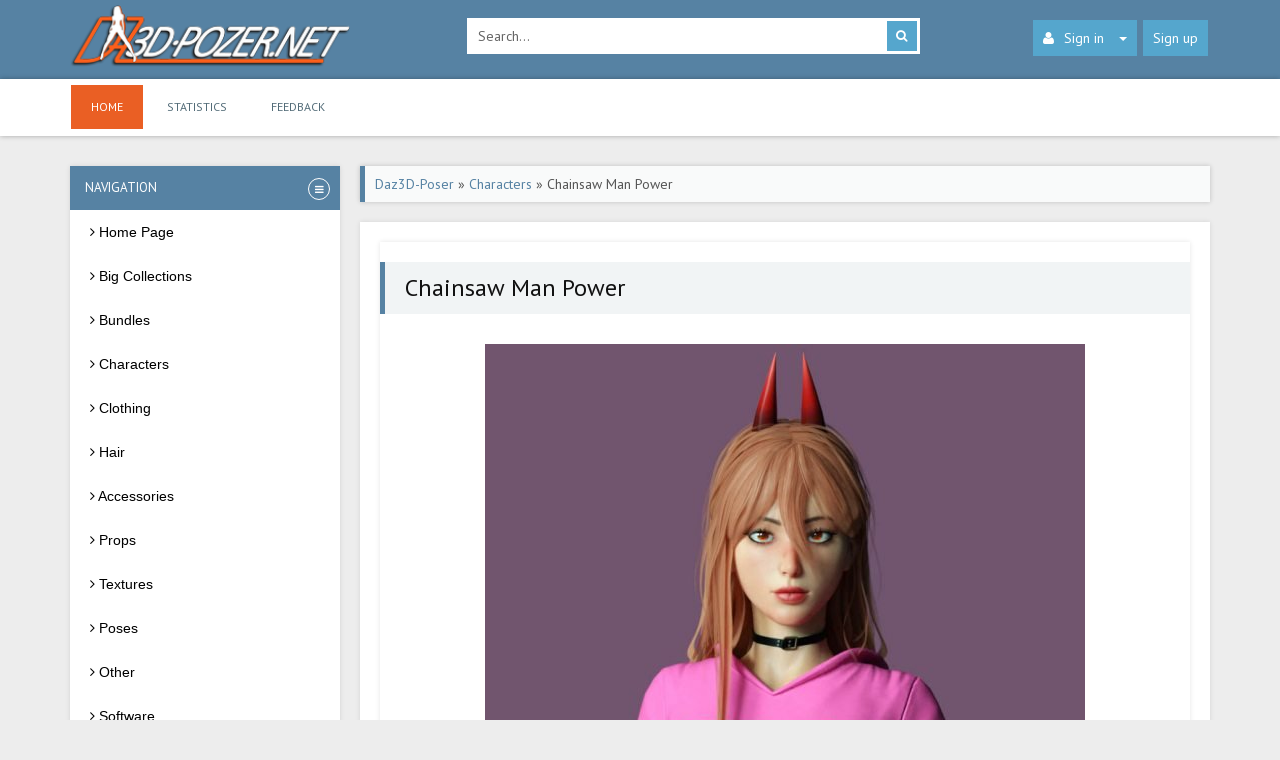

--- FILE ---
content_type: text/html; charset=utf-8
request_url: https://daz3d-poser.net/characters/19151-chainsaw-man-power.html
body_size: 7315
content:
<!DOCTYPE html PUBLIC "-//W3C//DTD XHTML 1.0 Transitional//EN" "http://www.w3.org/TR/xhtml1/DTD/xhtml1-transitional.dtd">
<html xmlns="http://www.w3.org/1999/xhtml" xml:lang="en" lang="en">
	<head>
		<title>Chainsaw Man Power » DAZ 3D - Poser free download</title>
<meta name="charset" content="utf-8">
<meta name="title" content="Chainsaw Man Power » DAZ 3D - Poser free download">
<meta name="description" content="Daz Studio, Poser – Characters – Chainsaw Man Power, download for free. Chainsaw Man Power character and outfits for Genesis 8 Female&lt;br&gt;include:&lt;br&gt;- Character/shapes&lt;br&gt;- Ooutfits&lt;br&gt;- Hair&lt;br&gt;- Skin Textures&lt;br&gt;material for iray render">
<meta name="keywords" content="Chainsaw Man Power, daz, poser, free, download">
<meta name="generator" content="DataLife Engine (https://dle-news.ru)">
<link rel="canonical" href="https://daz3d-poser.net/characters/19151-chainsaw-man-power.html">
<link rel="alternate" type="application/rss+xml" title="DAZ 3D - Poser free download" href="https://daz3d-poser.net/rss.xml">
<link rel="search" type="application/opensearchdescription+xml" title="DAZ 3D - Poser free download" href="https://daz3d-poser.net/index.php?do=opensearch">
<meta property="twitter:title" content="Chainsaw Man Power » DAZ 3D - Poser free download">
<meta property="twitter:url" content="https://daz3d-poser.net/characters/19151-chainsaw-man-power.html">
<meta property="twitter:card" content="summary_large_image">
<meta property="twitter:image" content="https://daz3d-poser.net/uploads/posts/2023-12/chainsaw-man-power-01.jpg">
<meta property="twitter:description" content="Chainsaw Man Power character and outfits for Genesis 8 Female include: - Character/shapes - Ooutfits - Hair - Skin Textures material for iray render">
<meta property="og:type" content="article">
<meta property="og:site_name" content="DAZ 3D - Poser free download">
<meta property="og:title" content="Chainsaw Man Power » DAZ 3D - Poser free download">
<meta property="og:url" content="https://daz3d-poser.net/characters/19151-chainsaw-man-power.html">
<meta property="og:image" content="https://daz3d-poser.net/uploads/posts/2023-12/chainsaw-man-power-01.jpg">
<meta property="og:description" content="Chainsaw Man Power character and outfits for Genesis 8 Female include: - Character/shapes - Ooutfits - Hair - Skin Textures material for iray render">
<link href="/engine/classes/min/index.php?f=engine/editor/jscripts/froala/fonts/font-awesome.css,engine/editor/jscripts/froala/css/editor.css&amp;v=e1772" rel="stylesheet" type="text/css">
<script src="/engine/classes/min/index.php?g=general&amp;v=e1772"></script>
<script src="/engine/classes/min/index.php?f=engine/classes/js/jqueryui.js,engine/classes/js/dle_js.js,engine/skins/codemirror/js/code.js,engine/editor/jscripts/froala/editor.js,engine/editor/jscripts/froala/languages/en.js&amp;v=e1772" defer></script>
<script type="application/ld+json">{"@context":"https://schema.org","@graph":[{"@type":"BreadcrumbList","@context":"https://schema.org/","itemListElement":[{"@type":"ListItem","position":1,"item":{"@id":"https://daz3d-poser.net/","name":"Daz3D-Poser"}},{"@type":"ListItem","position":2,"item":{"@id":"https://daz3d-poser.net/characters/","name":"Characters"}},{"@type":"ListItem","position":3,"item":{"@id":"https://daz3d-poser.net/characters/19151-chainsaw-man-power.html","name":"Chainsaw Man Power"}}]}]}</script>        
		<link rel="stylesheet" href="/templates/daz//style/bootstrap.css" crossorigin="anonymous" />
		<link rel="shortcut icon" type="image/x-icon" href="/templates/daz/images/favicon.ico" />
		<link media="screen" href="/templates/daz/style/styles.css" type="text/css" rel="stylesheet" />
		<link media="screen" href="/templates/daz/style/engine.css" type="text/css" rel="stylesheet" />
		<link rel="stylesheet" href="/templates/daz/css/font-awesome.css" />
		<meta name="viewport" content="width=device-width, initial-scale=1" />
        <meta name="referrer" content="unsafe-url">
        <meta content="2512" name="hot4sharecom">
	</head>
	<body>
		<script>
<!--
var dle_root       = '/';
var dle_admin      = '';
var dle_login_hash = '71525a625d6a944025f32975d3ff1af761a269b8';
var dle_group      = 5;
var dle_skin       = 'daz';
var dle_wysiwyg    = '1';
var quick_wysiwyg  = '0';
var dle_min_search = '4';
var dle_act_lang   = ["Yes", "No", "Enter", "Cancel", "Save", "Delete", "Loading. Please, wait..."];
var menu_short     = 'Quick edit';
var menu_full      = 'Full edit';
var menu_profile   = 'View profile';
var menu_send      = 'Send message';
var menu_uedit     = 'Admin Center';
var dle_info       = 'Information';
var dle_confirm    = 'Confirm';
var dle_prompt     = 'Enter the information';
var dle_req_field  = ["Fill the name field", "Fill the message field", "Fill the field with the subject of the message"];
var dle_del_agree  = 'Are you sure you want to delete it? This action cannot be undone';
var dle_spam_agree = 'Are you sure you want to mark the user as a spammer? This will remove all his comments';
var dle_c_title    = 'Send a complaint';
var dle_complaint  = 'Enter the text of your complaint to the Administration:';
var dle_mail       = 'Your e-mail:';
var dle_big_text   = 'Highlighted section of text is too large.';
var dle_orfo_title = 'Enter a comment to the detected error on the page for Administration ';
var dle_p_send     = 'Send';
var dle_p_send_ok  = 'Notification has been sent successfully ';
var dle_save_ok    = 'Changes are saved successfully. Refresh the page?';
var dle_reply_title= 'Reply to the comment';
var dle_tree_comm  = '0';
var dle_del_news   = 'Delete article';
var dle_sub_agree  = 'Do you really want to subscribe to this article’s comments?';
var dle_captcha_type  = '1';
var dle_share_interesting  = ["Share a link to the selected text", "Twitter", "Facebook", "Вконтакте", "Direct Link:", "Right-click and select «Copy Link»"];
var DLEPlayerLang     = {prev: 'Previous',next: 'Next',play: 'Play',pause: 'Pause',mute: 'Mute', unmute: 'Unmute', settings: 'Settings', enterFullscreen: 'Enable full screen mode', exitFullscreen: 'Disable full screen mode', speed: 'Speed', normal: 'Normal', quality: 'Quality', pip: 'PiP mode'};
var allow_dle_delete_news   = false;
var dle_search_delay   = false;
var dle_search_value   = '';
jQuery(function($){

      $('#comments').froalaEditor({
        dle_root: dle_root,
        dle_upload_area : "comments",
        dle_upload_user : "",
        dle_upload_news : "0",
        width: '100%',
        height: '220',
        language: 'en',

		htmlAllowedTags: ['div', 'span', 'p', 'br', 'strong', 'em', 'ul', 'li', 'ol', 'b', 'u', 'i', 's', 'a', 'img', 'hr'],
		htmlAllowedAttrs: ['class', 'href', 'alt', 'src', 'style', 'target'],
		pastePlain: true,
        imagePaste: false,
        listAdvancedTypes: false,
        imageUpload: false,
		videoInsertButtons: ['videoBack', '|', 'videoByURL'],
		quickInsertEnabled: false,

        toolbarButtonsXS: ['bold', 'italic', 'underline', 'strikeThrough', '|', 'align', 'formatOL', 'formatUL', '|', 'insertLink', 'dleleech', 'emoticons', '|', 'dlehide', 'dlequote', 'dlespoiler'],

        toolbarButtonsSM: ['bold', 'italic', 'underline', 'strikeThrough', '|', 'align', 'formatOL', 'formatUL', '|', 'insertLink', 'dleleech', 'emoticons', '|', 'dlehide', 'dlequote', 'dlespoiler'],

        toolbarButtonsMD: ['bold', 'italic', 'underline', 'strikeThrough', '|', 'align', 'formatOL', 'formatUL', '|', 'insertLink', 'dleleech', 'emoticons', '|', 'dlehide', 'dlequote', 'dlespoiler'],

        toolbarButtons: ['bold', 'italic', 'underline', 'strikeThrough', '|', 'align', 'formatOL', 'formatUL', '|', 'insertLink', 'dleleech', 'emoticons', '|', 'dlehide', 'dlequote', 'dlespoiler']

      }).on('froalaEditor.image.inserted froalaEditor.image.replaced', function (e, editor, $img, response) {

			if( response ) {

			    response = JSON.parse(response);

			    $img.removeAttr("data-returnbox").removeAttr("data-success").removeAttr("data-xfvalue").removeAttr("data-flink");

				if(response.flink) {
				  if($img.parent().hasClass("highslide")) {

					$img.parent().attr('href', response.flink);

				  } else {

					$img.wrap( '<a href="'+response.flink+'" class="highslide"></a>' );

				  }
				}

			}

		});

				$('#dle-comments-form').submit(function() {
					doAddComments();
					return false;
				});
FastSearch();
});
//-->
</script>
		<div id="header">
			<div class="container">
				<div class="row">
					<div class="col-md-4">
						<a class="logotype" href="/">
						<img src="/templates/daz/images/logo.png" alt="https://daz3d-poser.net" />
						</a>
					</div>
					<div class="col-md-5">
						<div class="searchbar">
							<form action="" name="searchform" method="post">
								<input type="hidden" name="do" value="search" />
								<input type="hidden" name="subaction" value="search" />
								<input id="story" name="story" value="Search..." onblur="if(this.value=='') this.value='Search...';" onfocus="if(this.value=='Search...') this.value='';" type="text" class="searchbar-input" />
								<button class="searchbar-btn" type="submit" title="Search">
								<i class="fa fa-search">
								</i>
								</button>
							</form>
						</div>
					</div>
					<div class="col-md-3">
						<ul class="nav-login">
							<li class="dropdown">
								<a class="nav-login-user" href="#login-box" data-toggle="dropdown" aria-expanded="false">
								<i class="fa fa-user"></i>Sign in<span class="caret"></span>
								</a>        
								<ul class="nav-login-in dropdown-menu">

	 <form method="post" action="">
        <li class="nav-login-text"><b>Sign in</b></li>        
        <li class="igroup">
            <span class="igroup-span"><i class="fa fa-user"></i></span>
            <input type="text" name="login_name" id="login_name" class="igroup-input" onfocus="if(this.value=='Login')this.value=''" onblur="if(this.value=='')this.value='Login'" value="Login" />
        </li>            
        <li class="igroup">
            <span class="igroup-span"><i class="fa fa-key"></i></span>
            <input type="password" name="login_password" id="login_password" class="igroup-input" onfocus="if(this.value=='Password')this.value=''" onblur="if(this.value=='')this.value='Password'" value="Password" />
        </li>           
      
        <li class="igroup">
        	<span class="igroup-span"><i class="fa fa-info"></i></span>
        	<a href="https://daz3d-poser.net/index.php?do=lostpassword" class="igroup-input igroup-link">Lost password?</a>
        </li>           
        <li class="igroup">
        <button class="btn" onclick="submit();" type="submit" title="Login">Login</button>
        </li>       
    <input name="login" type="hidden" id="login" value="submit" />
    </form>
</ul>
							</li>
							 
							<li><a href="/index.php?do=register" class="nav-login-register ">Sign up</a></li>
							
							
						</ul>
					</div>
				</div>
			</div>
		</div>
		<div id="menu-bar">
			<div class="container" style="height: 57px;">
				<div class="navbar">
					<div class="navbar-header">
						<button type="button" class="navbar-toggle" data-toggle="collapse" data-target=".navbar-collapse">
						<span class="sr-only">
						Site sections
						</span>
						<span class="icon-block">
						<span class="icon-bar"></span>
						<span class="icon-bar"> </span>
						<span class="icon-bar"></span>
						</span>
						</button>
					</div>
					<div class="navbar-collapse collapse">
						<ul class="navbar-nav">
							<li class="active"><a href="/" >Home</a></li>
							<li><a href="/statistics.html" >Statistics</a></li>
							<li><a href="/index.php?do=feedback" >Feedback</a></li>
						</ul>
					</div>
				</div>
			</div>
		</div>
		<div id="mainbar" style="position:relative;">
			<div class="container">
				<div class="row margin-b20">
					<div id="sidebar" class="col-md-3 col-xs-12">
						<div class="sidebar">
							<div class="accordion-in margin-b1">
								<div class="accordion" >
									<div class="panel">
										<div class="pbr-panel-caption">
											<a class="link"  >
											<span class="accordion-marker">                               
											<span class="accordion-open">
											<i class="fa fa-bars"></i>
											</span>
											</span>
											<span class="title">
											Navigation
											</span>
											</a>
										</div>
										<div class="collapse in">
											<div>
												<div id='cssmenu'>
													<ul>
														<li><a href='/'><span><i class="fa fa-angle-right"></i>  Home Page</span></a></li>
                                                        <li><a href='/collections/'><span><i class="fa fa-angle-right"></i>  Big Collections</span></a></li>
                                                        <li><a href='/bundle/'><span><i class="fa fa-angle-right"></i>  Bundles</span></a></li>
                                                        <li><a href='/characters/'><span><i class="fa fa-angle-right"></i>  Characters</span></a></li>
														<li><a href='/clothing/'><span><i class="fa fa-angle-right"></i>  Clothing</span></a></li>
														<li><a href='/hair/'><span><i class="fa fa-angle-right"></i>  Hair</span></a></li> 
                                                        <li><a href='/accessories/'><span><i class="fa fa-angle-right"></i>  Accessories</span></a></li>
                                                        <li><a href='/props/'><span><i class="fa fa-angle-right"></i>  Props</span></a></li>
                                                        <li><a href='/textures/'><span><i class="fa fa-angle-right"></i>  Textures</span></a></li>
                                                        <li><a href='/poses/'><span><i class="fa fa-angle-right"></i>  Poses</span></a></li>
                                                        <li><a href='/other/'><span><i class="fa fa-angle-right"></i>  Other</span></a></li>
                                                        <li><a href='/software/'><span><i class="fa fa-angle-right"></i>  Software</span></a></li>
														
													</ul>
												</div>
											</div>
										</div>
									</div>
								</div>
							</div>
                            <div><a href="https://hot4share.com/free2512.html" target="_blank"><img border="0" src="/uploads/banner_270.jpg" alt="www.hot4share.com" /></a></div>
							<div class="accordion-in margin-b1">
								<div class="accordion" id="accordion">
									<div class="panel">
										<div class="pbr-panel-caption">
											<a class="link" data-toggle="collapse" data-parent="#accordion" href="#collapse1">
											<span class="accordion-marker">
											<span class="accordion-close">
											<i class="fa fa-plus">
											</i>
											</span>
											<span class="accordion-open">
											<i class="fa fa-minus">
											</i>
											</span>
											</span>
											<span class="title">
											Best Of Week
											</span>
											</a>
										</div>
										<div id="collapse1" class="collapse in">
											<div>
												
											</div>
										</div>
									</div>
								</div>
							</div>
                            <div style="margin-top: 6px;">
                            	   
                            </div>
                          
							
						</div>
					</div>
					<div class="col-md-9 col-xs-12">
						
						
                         
						<div class=" margin-b20"><span ><div class="speedbar"><a href="https://daz3d-poser.net/">Daz3D-Poser</a> » <a href="https://daz3d-poser.net/characters/">Characters</a> » Chainsaw Man Power</div></span></div>
						
                        <div>
                            
                        </div>                        
						<div class="row">
							<div class="col-xs-12">
								<div class="block-main block-main-ocean block-white padding-20">
									<div class="row">
											                                         
											<div class="col-xs-12">
<div class="block-main block-main-ocean block-white padding-20">
<div class="row">
	<div class="fullstory">
		<h1 class="fstory-h1">Chainsaw Man Power</h1>
		<div class="fstory-content margin-b20">
			
            
                <div class="pbr-full-img">
                    <img src="/uploads/posts/2023-12/chainsaw-man-power-01.jpg" alt="Dawnload Chainsaw Man Power for free" title="Chainsaw Man Power" /> 
                    <div class="pbr-full-img-text">Image: Chainsaw Man Power</div>
                </div>
            
            <div class="pbr-full">
                <h2 style="font-size: 20px;">Title: Characters – Chainsaw Man Power – download for Daz Studio or Poser</h2>
                
                
                	<p><u>Description:</u></p><br />
                	<p>Chainsaw Man Power character and outfits for Genesis 8 Female<br>include:<br>- Character/shapes<br>- Ooutfits<br>- Hair<br>- Skin Textures<br>material for iray render</p> 
                
            </div> <br />
            <p>Home Page:  <a href="https://www.renderhub.com/guhzcoituz/chainsaw-man-power" target="_blank">LINK</a></p><br />
            <div style="margin-top: 10px;">
                
            </div>            
            <div class="pbr-download">
            	<h3 style="font-size: 18px;">Download links:</h3>
                <ul>
                    <li><a href="https://trbbt.net/j7b3kq4zyjbf.html" target="_blank">Turbobit</a></li>
                    <li><a href="https://hot4share.com/f78k68pd1l5i/Chainsaw_Man_Power.rar.html" target="_blank">Hot4Share</a></li>
                    
                </ul> 
                	                  
					
               		
             
            </div>    
			<div class="clearfix">
			</div>
		</div>
		<div class="fstory-rating">
			    
		</div>
		<div class="fstory-info margin-b20">
			<div class="row">
				<div class="col-sm-6 col-xs-12 fstory-info-left">
					<ul class="ul-infoicon">
						<li>
							<a href="javascript:history.go(-1)">
							    <i class="fa fa-arrow-circle-o-left"></i> Back
							</a>
						</li>
						<li title="Complaint"><a href="javascript:AddComplaint('19151', 'news')"><i class="fa fa-bug" style="margin: 10px 0 0 0;"></i></a></li>
						
						<!--<li>
							<script type="text/javascript" src="//yastatic.net/es5-shims/0.0.2/es5-shims.min.js" charset="utf-8"></script>
							<script type="text/javascript" src="//yastatic.net/share2/share.js" charset="utf-8"></script>
							<div class="ya-share2" data-services="vkontakte,facebook,twitter,blogger,lj"></div>
							<div class="fstory-padding">
							</div>
						</li>-->
					</ul>
				</div>
				<div class="col-sm-6 col-xs-12 fstory-info-right">
					<span class="shortstory-date">
					    <i class="fa fa-calendar"></i> 17-12-2023, 11:58
					</span>
					<span class="shortstory-comments">
					    <i class="fa fa-eye"></i> 782
					</span>
					<span class="shortstory-comments">
					    <i class="fa fa-comments-o"></i> 0
					</span>
				</div>
			</div>
		</div>
		<div class="fstory-padding margin-b20">
		</div>
		
		<div id="related-news" class="margin-b20 padding-10">
			<h3 style="margin-left:10px; font-size=18px;"><b class="b1">Related news</b></h3>
			<br />
			<div class="col-lg-4 col-sm-6 col-xs-12">
    <div class="shortstory">
        <div class="pbr-shortstory-img img-fit">
            <a href="https://daz3d-poser.net/props/1960-power-boat.html" title="Power Boat">
                <img src="/uploads/posts/2021-02/thumbs/1614322720_power-boat-large.jpg" alt="Power Boat" />  
                           
            </a>                
        </div>    
        <div class="shortstory-content">
            
            <div class="pbr-shortstory"><a href="https://daz3d-poser.net/props/1960-power-boat.html">Power Boat</a></div>
             <!--<p>{short-story limit="300"}</p>-->
        </div>    
 <!--       <div class="shortstory-bottom">
            <span class="shortstory-date"><i class="fa fa-calendar"></i> 26-02-2021</span>
            <span class="shortstory-comments"><i class="fa fa-comment-o"></i> {comments-num}</span>
            <a href="{full-link}" class="shortstory-more">Read more</a>
        </div> -->
    </div>
</div><div class="col-lg-4 col-sm-6 col-xs-12">
    <div class="shortstory">
        <div class="pbr-shortstory-img img-fit">
            <a href="https://daz3d-poser.net/props/761-pw-power-trimaran.html" title="PW Power Trimaran">
                <img src="/uploads/posts/2021-01/thumbs/1609494874_pw-power-trimaran-00-main-daz3d.jpg" alt="PW Power Trimaran" />  
                           
            </a>                
        </div>    
        <div class="shortstory-content">
            
            <div class="pbr-shortstory"><a href="https://daz3d-poser.net/props/761-pw-power-trimaran.html">PW Power Trimaran</a></div>
             <!--<p>{short-story limit="300"}</p>-->
        </div>    
 <!--       <div class="shortstory-bottom">
            <span class="shortstory-date"><i class="fa fa-calendar"></i> 01-01-2021</span>
            <span class="shortstory-comments"><i class="fa fa-comment-o"></i> {comments-num}</span>
            <a href="{full-link}" class="shortstory-more">Read more</a>
        </div> -->
    </div>
</div><div class="col-lg-4 col-sm-6 col-xs-12">
    <div class="shortstory">
        <div class="pbr-shortstory-img img-fit">
            <a href="https://daz3d-poser.net/other/8007-power-puncher-poses-for-genesis-8-and-genesis-81.html" title="Power Puncher Poses for Genesis 8 and Genesis 8.1">
                <img src="/uploads/posts/2022-02/thumbs/1645428129_powerpuncherposesforgenesis8andgenesis8100maindaz3d.jpg" alt="Power Puncher Poses for Genesis 8 and Genesis 8.1" />  
                           
            </a>                
        </div>    
        <div class="shortstory-content">
            
            <div class="pbr-shortstory"><a href="https://daz3d-poser.net/other/8007-power-puncher-poses-for-genesis-8-and-genesis-81.html">Power Puncher Poses for Genesis 8 and Genesis 8.1</a></div>
             <!--<p>{short-story limit="300"}</p>-->
        </div>    
 <!--       <div class="shortstory-bottom">
            <span class="shortstory-date"><i class="fa fa-calendar"></i> 21-02-2022</span>
            <span class="shortstory-comments"><i class="fa fa-comment-o"></i> {comments-num}</span>
            <a href="{full-link}" class="shortstory-more">Read more</a>
        </div> -->
    </div>
</div><div class="col-lg-4 col-sm-6 col-xs-12">
    <div class="shortstory">
        <div class="pbr-shortstory-img img-fit">
            <a href="https://daz3d-poser.net/props/18342-secret-power-station.html" title="Secret Power Station">
                <img src="/uploads/posts/2023-11/thumbs/secretpowerstation00maindaz3d.jpg" alt="Secret Power Station" />  
                           
            </a>                
        </div>    
        <div class="shortstory-content">
            
            <div class="pbr-shortstory"><a href="https://daz3d-poser.net/props/18342-secret-power-station.html">Secret Power Station</a></div>
             <!--<p>{short-story limit="300"}</p>-->
        </div>    
 <!--       <div class="shortstory-bottom">
            <span class="shortstory-date"><i class="fa fa-calendar"></i> 16-11-2023</span>
            <span class="shortstory-comments"><i class="fa fa-comment-o"></i> {comments-num}</span>
            <a href="{full-link}" class="shortstory-more">Read more</a>
        </div> -->
    </div>
</div><div class="col-lg-4 col-sm-6 col-xs-12">
    <div class="shortstory">
        <div class="pbr-shortstory-img img-fit">
            <a href="https://daz3d-poser.net/props/9735-zombie-survival-weapons.html" title="Zombie Survival Weapons">
                <img src="/uploads/posts/2022-07/thumbs/zombiesurvivalweapons00maindaz3d.jpg" alt="Zombie Survival Weapons" />  
                           
            </a>                
        </div>    
        <div class="shortstory-content">
            
            <div class="pbr-shortstory"><a href="https://daz3d-poser.net/props/9735-zombie-survival-weapons.html">Zombie Survival Weapons</a></div>
             <!--<p>{short-story limit="300"}</p>-->
        </div>    
 <!--       <div class="shortstory-bottom">
            <span class="shortstory-date"><i class="fa fa-calendar"></i> 21-07-2022</span>
            <span class="shortstory-comments"><i class="fa fa-comment-o"></i> {comments-num}</span>
            <a href="{full-link}" class="shortstory-more">Read more</a>
        </div> -->
    </div>
</div><div class="col-lg-4 col-sm-6 col-xs-12">
    <div class="shortstory">
        <div class="pbr-shortstory-img img-fit">
            <a href="https://daz3d-poser.net/props/16265-power-tools.html" title="Power Tools">
                <img src="/uploads/posts/2023-08/thumbs/powertools00maindaz3d.jpg" alt="Power Tools" />  
                           
            </a>                
        </div>    
        <div class="shortstory-content">
            
            <div class="pbr-shortstory"><a href="https://daz3d-poser.net/props/16265-power-tools.html">Power Tools</a></div>
             <!--<p>{short-story limit="300"}</p>-->
        </div>    
 <!--       <div class="shortstory-bottom">
            <span class="shortstory-date"><i class="fa fa-calendar"></i> 01-08-2023</span>
            <span class="shortstory-comments"><i class="fa fa-comment-o"></i> {comments-num}</span>
            <a href="{full-link}" class="shortstory-more">Read more</a>
        </div> -->
    </div>
</div>
			<div class="clearfix"></div>
		</div>
		
		<div class="brdform" style="padding:15px;">
			<div class="baseform">
				<h3 style="font-size: 18px;"><b class="b1">Comments</b></h3>
				<br />
				<form  method="post" name="dle-comments-form" id="dle-comments-form" ><div class="dcont"><h2 class="heading">Add comment</h2></div>
<div id="addcomment" class="addcomment">	
	<div class="box_in">
		
		<ul class="ui-form">
		
			<li class="form-group combo">
				<div class="combo_field"><input placeholder="Name" type="text" name="name" id="name" class="wide" required></div>
				<div class="combo_field"><input placeholder="E-Mail" type="email" name="mail" id="mail" class="wide"></div>
			</li>
		
			<li id="comment-editor"><script>
	var text_upload = "Upload files and images";
	var dle_quote_title  = "Quote:";
</script>
<div class="wseditor"><textarea id="comments" name="comments" rows="10" cols="50" class="ajaxwysiwygeditor"></textarea></div></li>    
		
			<li><div class="g-recaptcha" data-sitekey="6LcTyP8ZAAAAAOvWoHs74Y9Gnm5Efq6z5WvpIFiY" data-theme="light"></div><script src="https://www.google.com/recaptcha/api.js?hl=en" async defer></script></li>
		
		
		</ul>
		<div class="form_submit">
		
            <div class="fieldsubmit">
			<button type="submit" name="submit" class="btn"><span>Add</span></button>
		</div>
					</div>
	</div>
</div>
		<input type="hidden" name="subaction" value="addcomment">
		<input type="hidden" name="post_id" id="post_id" value="19151"><input type="hidden" name="user_hash" value="71525a625d6a944025f32975d3ff1af761a269b8"></form><br>
				
<div id="dle-ajax-comments"></div>

				<!--dlenavigationcomments-->
			</div>
		</div>
	</div>
	<div class="clearfix"></div>
</div></div></div>

											<div class="clr"></div>
											<div class="pages"></div>
										<div class="clearfix">
										</div>
									</div>
								</div>
								 
								                                 
							</div>
						</div>
					</div>
				</div>
			</div>
		</div>
		<div id="footer">
			<div class="container">
				<div class="row">
					<div class="col-md-3 col-xs-12">
						<p class="footer-description">
							<img src="/templates/daz/images/logo.png" class="footer-logo" alt="pbr3dmaterials.com" />
						</p>
					</div>
			  	<div class="col-md-3 col-xs-12">
						<ul class="count">
							<li>
                                <!--LiveInternet counter--><a href="https://www.liveinternet.ru/click"
                                target="_blank"><img id="licnt40BF" width="31" height="31" style="border:0" 
                                title="LiveInternet"
                                src="[data-uri]"
                                alt=""/></a><script>(function(d,s){d.getElementById("licnt40BF").src=
                                "https://counter.yadro.ru/hit?t45.6;r"+escape(d.referrer)+
                                ((typeof(s)=="undefined")?"":";s"+s.width+"*"+s.height+"*"+
                                (s.colorDepth?s.colorDepth:s.pixelDepth))+";u"+escape(d.URL)+
                                ";h"+escape(d.title.substring(0,150))+";"+Math.random()})
                                (document,screen)</script><!--/LiveInternet-->
                            </li>
							<!--<li><img src="/templates/daz/images/count.png" alt="#" /></li>
							<li><img src="/templates/daz/images/count.png" alt="#" /></li>
							<li><img src="/templates/daz/images/count.png" alt="#" /></li> -->
						</ul> 
					</div> 
				</div>
			</div>
			<div id="copirating">
				<div class="container">
					<p class="copirating">
						<i class="fa fa-copyright fa-lg">
						</i>
						2020-2022 daz3d-poser.net
					</p>
				</div>
			</div>
		</div>
		<script>
			$(document).ready(function () {
			$('#cssmenu li.has-sub > a').on('click', function(){
			$(this).removeAttr('href');
			var element = $(this).parent('li');
			if (element.hasClass('open')) {
			 element.removeClass('open');
			 element.find('li').removeClass('open');
			 element.find('ul').slideUp();
			}
			else {
			 element.addClass('open');
			 element.children('ul').slideDown();
			 element.siblings('li').children('ul').slideUp();
			 element.siblings('li').removeClass('open');
			 element.siblings('li').find('li').removeClass('open');
			 element.siblings('li').find('ul').slideUp();
			}
			});
			
			$('#cssmenu>ul>li.has-sub>a').append('<span class="holder"></span>');
			});
		</script>
		<script type="text/javascript" src="/templates/daz/js/bootstrap.min.js"></script> 
		<script type="text/javascript" src="/templates/daz/js/libs.js"></script>
		<script type="text/javascript" src="/templates/daz/js/slides.js"></script>
	<script defer src="https://static.cloudflareinsights.com/beacon.min.js/vcd15cbe7772f49c399c6a5babf22c1241717689176015" integrity="sha512-ZpsOmlRQV6y907TI0dKBHq9Md29nnaEIPlkf84rnaERnq6zvWvPUqr2ft8M1aS28oN72PdrCzSjY4U6VaAw1EQ==" data-cf-beacon='{"version":"2024.11.0","token":"21793a7f54674824beae15dfd14c41bb","r":1,"server_timing":{"name":{"cfCacheStatus":true,"cfEdge":true,"cfExtPri":true,"cfL4":true,"cfOrigin":true,"cfSpeedBrain":true},"location_startswith":null}}' crossorigin="anonymous"></script>
</body>
<!-- DataLife Engine Copyright SoftNews Media Group (http://dle-news.ru) -->


--- FILE ---
content_type: text/html; charset=utf-8
request_url: https://www.google.com/recaptcha/api2/anchor?ar=1&k=6LcTyP8ZAAAAAOvWoHs74Y9Gnm5Efq6z5WvpIFiY&co=aHR0cHM6Ly9kYXozZC1wb3Nlci5uZXQ6NDQz&hl=en&v=PoyoqOPhxBO7pBk68S4YbpHZ&theme=light&size=normal&anchor-ms=20000&execute-ms=30000&cb=myk465jqhdy1
body_size: 49438
content:
<!DOCTYPE HTML><html dir="ltr" lang="en"><head><meta http-equiv="Content-Type" content="text/html; charset=UTF-8">
<meta http-equiv="X-UA-Compatible" content="IE=edge">
<title>reCAPTCHA</title>
<style type="text/css">
/* cyrillic-ext */
@font-face {
  font-family: 'Roboto';
  font-style: normal;
  font-weight: 400;
  font-stretch: 100%;
  src: url(//fonts.gstatic.com/s/roboto/v48/KFO7CnqEu92Fr1ME7kSn66aGLdTylUAMa3GUBHMdazTgWw.woff2) format('woff2');
  unicode-range: U+0460-052F, U+1C80-1C8A, U+20B4, U+2DE0-2DFF, U+A640-A69F, U+FE2E-FE2F;
}
/* cyrillic */
@font-face {
  font-family: 'Roboto';
  font-style: normal;
  font-weight: 400;
  font-stretch: 100%;
  src: url(//fonts.gstatic.com/s/roboto/v48/KFO7CnqEu92Fr1ME7kSn66aGLdTylUAMa3iUBHMdazTgWw.woff2) format('woff2');
  unicode-range: U+0301, U+0400-045F, U+0490-0491, U+04B0-04B1, U+2116;
}
/* greek-ext */
@font-face {
  font-family: 'Roboto';
  font-style: normal;
  font-weight: 400;
  font-stretch: 100%;
  src: url(//fonts.gstatic.com/s/roboto/v48/KFO7CnqEu92Fr1ME7kSn66aGLdTylUAMa3CUBHMdazTgWw.woff2) format('woff2');
  unicode-range: U+1F00-1FFF;
}
/* greek */
@font-face {
  font-family: 'Roboto';
  font-style: normal;
  font-weight: 400;
  font-stretch: 100%;
  src: url(//fonts.gstatic.com/s/roboto/v48/KFO7CnqEu92Fr1ME7kSn66aGLdTylUAMa3-UBHMdazTgWw.woff2) format('woff2');
  unicode-range: U+0370-0377, U+037A-037F, U+0384-038A, U+038C, U+038E-03A1, U+03A3-03FF;
}
/* math */
@font-face {
  font-family: 'Roboto';
  font-style: normal;
  font-weight: 400;
  font-stretch: 100%;
  src: url(//fonts.gstatic.com/s/roboto/v48/KFO7CnqEu92Fr1ME7kSn66aGLdTylUAMawCUBHMdazTgWw.woff2) format('woff2');
  unicode-range: U+0302-0303, U+0305, U+0307-0308, U+0310, U+0312, U+0315, U+031A, U+0326-0327, U+032C, U+032F-0330, U+0332-0333, U+0338, U+033A, U+0346, U+034D, U+0391-03A1, U+03A3-03A9, U+03B1-03C9, U+03D1, U+03D5-03D6, U+03F0-03F1, U+03F4-03F5, U+2016-2017, U+2034-2038, U+203C, U+2040, U+2043, U+2047, U+2050, U+2057, U+205F, U+2070-2071, U+2074-208E, U+2090-209C, U+20D0-20DC, U+20E1, U+20E5-20EF, U+2100-2112, U+2114-2115, U+2117-2121, U+2123-214F, U+2190, U+2192, U+2194-21AE, U+21B0-21E5, U+21F1-21F2, U+21F4-2211, U+2213-2214, U+2216-22FF, U+2308-230B, U+2310, U+2319, U+231C-2321, U+2336-237A, U+237C, U+2395, U+239B-23B7, U+23D0, U+23DC-23E1, U+2474-2475, U+25AF, U+25B3, U+25B7, U+25BD, U+25C1, U+25CA, U+25CC, U+25FB, U+266D-266F, U+27C0-27FF, U+2900-2AFF, U+2B0E-2B11, U+2B30-2B4C, U+2BFE, U+3030, U+FF5B, U+FF5D, U+1D400-1D7FF, U+1EE00-1EEFF;
}
/* symbols */
@font-face {
  font-family: 'Roboto';
  font-style: normal;
  font-weight: 400;
  font-stretch: 100%;
  src: url(//fonts.gstatic.com/s/roboto/v48/KFO7CnqEu92Fr1ME7kSn66aGLdTylUAMaxKUBHMdazTgWw.woff2) format('woff2');
  unicode-range: U+0001-000C, U+000E-001F, U+007F-009F, U+20DD-20E0, U+20E2-20E4, U+2150-218F, U+2190, U+2192, U+2194-2199, U+21AF, U+21E6-21F0, U+21F3, U+2218-2219, U+2299, U+22C4-22C6, U+2300-243F, U+2440-244A, U+2460-24FF, U+25A0-27BF, U+2800-28FF, U+2921-2922, U+2981, U+29BF, U+29EB, U+2B00-2BFF, U+4DC0-4DFF, U+FFF9-FFFB, U+10140-1018E, U+10190-1019C, U+101A0, U+101D0-101FD, U+102E0-102FB, U+10E60-10E7E, U+1D2C0-1D2D3, U+1D2E0-1D37F, U+1F000-1F0FF, U+1F100-1F1AD, U+1F1E6-1F1FF, U+1F30D-1F30F, U+1F315, U+1F31C, U+1F31E, U+1F320-1F32C, U+1F336, U+1F378, U+1F37D, U+1F382, U+1F393-1F39F, U+1F3A7-1F3A8, U+1F3AC-1F3AF, U+1F3C2, U+1F3C4-1F3C6, U+1F3CA-1F3CE, U+1F3D4-1F3E0, U+1F3ED, U+1F3F1-1F3F3, U+1F3F5-1F3F7, U+1F408, U+1F415, U+1F41F, U+1F426, U+1F43F, U+1F441-1F442, U+1F444, U+1F446-1F449, U+1F44C-1F44E, U+1F453, U+1F46A, U+1F47D, U+1F4A3, U+1F4B0, U+1F4B3, U+1F4B9, U+1F4BB, U+1F4BF, U+1F4C8-1F4CB, U+1F4D6, U+1F4DA, U+1F4DF, U+1F4E3-1F4E6, U+1F4EA-1F4ED, U+1F4F7, U+1F4F9-1F4FB, U+1F4FD-1F4FE, U+1F503, U+1F507-1F50B, U+1F50D, U+1F512-1F513, U+1F53E-1F54A, U+1F54F-1F5FA, U+1F610, U+1F650-1F67F, U+1F687, U+1F68D, U+1F691, U+1F694, U+1F698, U+1F6AD, U+1F6B2, U+1F6B9-1F6BA, U+1F6BC, U+1F6C6-1F6CF, U+1F6D3-1F6D7, U+1F6E0-1F6EA, U+1F6F0-1F6F3, U+1F6F7-1F6FC, U+1F700-1F7FF, U+1F800-1F80B, U+1F810-1F847, U+1F850-1F859, U+1F860-1F887, U+1F890-1F8AD, U+1F8B0-1F8BB, U+1F8C0-1F8C1, U+1F900-1F90B, U+1F93B, U+1F946, U+1F984, U+1F996, U+1F9E9, U+1FA00-1FA6F, U+1FA70-1FA7C, U+1FA80-1FA89, U+1FA8F-1FAC6, U+1FACE-1FADC, U+1FADF-1FAE9, U+1FAF0-1FAF8, U+1FB00-1FBFF;
}
/* vietnamese */
@font-face {
  font-family: 'Roboto';
  font-style: normal;
  font-weight: 400;
  font-stretch: 100%;
  src: url(//fonts.gstatic.com/s/roboto/v48/KFO7CnqEu92Fr1ME7kSn66aGLdTylUAMa3OUBHMdazTgWw.woff2) format('woff2');
  unicode-range: U+0102-0103, U+0110-0111, U+0128-0129, U+0168-0169, U+01A0-01A1, U+01AF-01B0, U+0300-0301, U+0303-0304, U+0308-0309, U+0323, U+0329, U+1EA0-1EF9, U+20AB;
}
/* latin-ext */
@font-face {
  font-family: 'Roboto';
  font-style: normal;
  font-weight: 400;
  font-stretch: 100%;
  src: url(//fonts.gstatic.com/s/roboto/v48/KFO7CnqEu92Fr1ME7kSn66aGLdTylUAMa3KUBHMdazTgWw.woff2) format('woff2');
  unicode-range: U+0100-02BA, U+02BD-02C5, U+02C7-02CC, U+02CE-02D7, U+02DD-02FF, U+0304, U+0308, U+0329, U+1D00-1DBF, U+1E00-1E9F, U+1EF2-1EFF, U+2020, U+20A0-20AB, U+20AD-20C0, U+2113, U+2C60-2C7F, U+A720-A7FF;
}
/* latin */
@font-face {
  font-family: 'Roboto';
  font-style: normal;
  font-weight: 400;
  font-stretch: 100%;
  src: url(//fonts.gstatic.com/s/roboto/v48/KFO7CnqEu92Fr1ME7kSn66aGLdTylUAMa3yUBHMdazQ.woff2) format('woff2');
  unicode-range: U+0000-00FF, U+0131, U+0152-0153, U+02BB-02BC, U+02C6, U+02DA, U+02DC, U+0304, U+0308, U+0329, U+2000-206F, U+20AC, U+2122, U+2191, U+2193, U+2212, U+2215, U+FEFF, U+FFFD;
}
/* cyrillic-ext */
@font-face {
  font-family: 'Roboto';
  font-style: normal;
  font-weight: 500;
  font-stretch: 100%;
  src: url(//fonts.gstatic.com/s/roboto/v48/KFO7CnqEu92Fr1ME7kSn66aGLdTylUAMa3GUBHMdazTgWw.woff2) format('woff2');
  unicode-range: U+0460-052F, U+1C80-1C8A, U+20B4, U+2DE0-2DFF, U+A640-A69F, U+FE2E-FE2F;
}
/* cyrillic */
@font-face {
  font-family: 'Roboto';
  font-style: normal;
  font-weight: 500;
  font-stretch: 100%;
  src: url(//fonts.gstatic.com/s/roboto/v48/KFO7CnqEu92Fr1ME7kSn66aGLdTylUAMa3iUBHMdazTgWw.woff2) format('woff2');
  unicode-range: U+0301, U+0400-045F, U+0490-0491, U+04B0-04B1, U+2116;
}
/* greek-ext */
@font-face {
  font-family: 'Roboto';
  font-style: normal;
  font-weight: 500;
  font-stretch: 100%;
  src: url(//fonts.gstatic.com/s/roboto/v48/KFO7CnqEu92Fr1ME7kSn66aGLdTylUAMa3CUBHMdazTgWw.woff2) format('woff2');
  unicode-range: U+1F00-1FFF;
}
/* greek */
@font-face {
  font-family: 'Roboto';
  font-style: normal;
  font-weight: 500;
  font-stretch: 100%;
  src: url(//fonts.gstatic.com/s/roboto/v48/KFO7CnqEu92Fr1ME7kSn66aGLdTylUAMa3-UBHMdazTgWw.woff2) format('woff2');
  unicode-range: U+0370-0377, U+037A-037F, U+0384-038A, U+038C, U+038E-03A1, U+03A3-03FF;
}
/* math */
@font-face {
  font-family: 'Roboto';
  font-style: normal;
  font-weight: 500;
  font-stretch: 100%;
  src: url(//fonts.gstatic.com/s/roboto/v48/KFO7CnqEu92Fr1ME7kSn66aGLdTylUAMawCUBHMdazTgWw.woff2) format('woff2');
  unicode-range: U+0302-0303, U+0305, U+0307-0308, U+0310, U+0312, U+0315, U+031A, U+0326-0327, U+032C, U+032F-0330, U+0332-0333, U+0338, U+033A, U+0346, U+034D, U+0391-03A1, U+03A3-03A9, U+03B1-03C9, U+03D1, U+03D5-03D6, U+03F0-03F1, U+03F4-03F5, U+2016-2017, U+2034-2038, U+203C, U+2040, U+2043, U+2047, U+2050, U+2057, U+205F, U+2070-2071, U+2074-208E, U+2090-209C, U+20D0-20DC, U+20E1, U+20E5-20EF, U+2100-2112, U+2114-2115, U+2117-2121, U+2123-214F, U+2190, U+2192, U+2194-21AE, U+21B0-21E5, U+21F1-21F2, U+21F4-2211, U+2213-2214, U+2216-22FF, U+2308-230B, U+2310, U+2319, U+231C-2321, U+2336-237A, U+237C, U+2395, U+239B-23B7, U+23D0, U+23DC-23E1, U+2474-2475, U+25AF, U+25B3, U+25B7, U+25BD, U+25C1, U+25CA, U+25CC, U+25FB, U+266D-266F, U+27C0-27FF, U+2900-2AFF, U+2B0E-2B11, U+2B30-2B4C, U+2BFE, U+3030, U+FF5B, U+FF5D, U+1D400-1D7FF, U+1EE00-1EEFF;
}
/* symbols */
@font-face {
  font-family: 'Roboto';
  font-style: normal;
  font-weight: 500;
  font-stretch: 100%;
  src: url(//fonts.gstatic.com/s/roboto/v48/KFO7CnqEu92Fr1ME7kSn66aGLdTylUAMaxKUBHMdazTgWw.woff2) format('woff2');
  unicode-range: U+0001-000C, U+000E-001F, U+007F-009F, U+20DD-20E0, U+20E2-20E4, U+2150-218F, U+2190, U+2192, U+2194-2199, U+21AF, U+21E6-21F0, U+21F3, U+2218-2219, U+2299, U+22C4-22C6, U+2300-243F, U+2440-244A, U+2460-24FF, U+25A0-27BF, U+2800-28FF, U+2921-2922, U+2981, U+29BF, U+29EB, U+2B00-2BFF, U+4DC0-4DFF, U+FFF9-FFFB, U+10140-1018E, U+10190-1019C, U+101A0, U+101D0-101FD, U+102E0-102FB, U+10E60-10E7E, U+1D2C0-1D2D3, U+1D2E0-1D37F, U+1F000-1F0FF, U+1F100-1F1AD, U+1F1E6-1F1FF, U+1F30D-1F30F, U+1F315, U+1F31C, U+1F31E, U+1F320-1F32C, U+1F336, U+1F378, U+1F37D, U+1F382, U+1F393-1F39F, U+1F3A7-1F3A8, U+1F3AC-1F3AF, U+1F3C2, U+1F3C4-1F3C6, U+1F3CA-1F3CE, U+1F3D4-1F3E0, U+1F3ED, U+1F3F1-1F3F3, U+1F3F5-1F3F7, U+1F408, U+1F415, U+1F41F, U+1F426, U+1F43F, U+1F441-1F442, U+1F444, U+1F446-1F449, U+1F44C-1F44E, U+1F453, U+1F46A, U+1F47D, U+1F4A3, U+1F4B0, U+1F4B3, U+1F4B9, U+1F4BB, U+1F4BF, U+1F4C8-1F4CB, U+1F4D6, U+1F4DA, U+1F4DF, U+1F4E3-1F4E6, U+1F4EA-1F4ED, U+1F4F7, U+1F4F9-1F4FB, U+1F4FD-1F4FE, U+1F503, U+1F507-1F50B, U+1F50D, U+1F512-1F513, U+1F53E-1F54A, U+1F54F-1F5FA, U+1F610, U+1F650-1F67F, U+1F687, U+1F68D, U+1F691, U+1F694, U+1F698, U+1F6AD, U+1F6B2, U+1F6B9-1F6BA, U+1F6BC, U+1F6C6-1F6CF, U+1F6D3-1F6D7, U+1F6E0-1F6EA, U+1F6F0-1F6F3, U+1F6F7-1F6FC, U+1F700-1F7FF, U+1F800-1F80B, U+1F810-1F847, U+1F850-1F859, U+1F860-1F887, U+1F890-1F8AD, U+1F8B0-1F8BB, U+1F8C0-1F8C1, U+1F900-1F90B, U+1F93B, U+1F946, U+1F984, U+1F996, U+1F9E9, U+1FA00-1FA6F, U+1FA70-1FA7C, U+1FA80-1FA89, U+1FA8F-1FAC6, U+1FACE-1FADC, U+1FADF-1FAE9, U+1FAF0-1FAF8, U+1FB00-1FBFF;
}
/* vietnamese */
@font-face {
  font-family: 'Roboto';
  font-style: normal;
  font-weight: 500;
  font-stretch: 100%;
  src: url(//fonts.gstatic.com/s/roboto/v48/KFO7CnqEu92Fr1ME7kSn66aGLdTylUAMa3OUBHMdazTgWw.woff2) format('woff2');
  unicode-range: U+0102-0103, U+0110-0111, U+0128-0129, U+0168-0169, U+01A0-01A1, U+01AF-01B0, U+0300-0301, U+0303-0304, U+0308-0309, U+0323, U+0329, U+1EA0-1EF9, U+20AB;
}
/* latin-ext */
@font-face {
  font-family: 'Roboto';
  font-style: normal;
  font-weight: 500;
  font-stretch: 100%;
  src: url(//fonts.gstatic.com/s/roboto/v48/KFO7CnqEu92Fr1ME7kSn66aGLdTylUAMa3KUBHMdazTgWw.woff2) format('woff2');
  unicode-range: U+0100-02BA, U+02BD-02C5, U+02C7-02CC, U+02CE-02D7, U+02DD-02FF, U+0304, U+0308, U+0329, U+1D00-1DBF, U+1E00-1E9F, U+1EF2-1EFF, U+2020, U+20A0-20AB, U+20AD-20C0, U+2113, U+2C60-2C7F, U+A720-A7FF;
}
/* latin */
@font-face {
  font-family: 'Roboto';
  font-style: normal;
  font-weight: 500;
  font-stretch: 100%;
  src: url(//fonts.gstatic.com/s/roboto/v48/KFO7CnqEu92Fr1ME7kSn66aGLdTylUAMa3yUBHMdazQ.woff2) format('woff2');
  unicode-range: U+0000-00FF, U+0131, U+0152-0153, U+02BB-02BC, U+02C6, U+02DA, U+02DC, U+0304, U+0308, U+0329, U+2000-206F, U+20AC, U+2122, U+2191, U+2193, U+2212, U+2215, U+FEFF, U+FFFD;
}
/* cyrillic-ext */
@font-face {
  font-family: 'Roboto';
  font-style: normal;
  font-weight: 900;
  font-stretch: 100%;
  src: url(//fonts.gstatic.com/s/roboto/v48/KFO7CnqEu92Fr1ME7kSn66aGLdTylUAMa3GUBHMdazTgWw.woff2) format('woff2');
  unicode-range: U+0460-052F, U+1C80-1C8A, U+20B4, U+2DE0-2DFF, U+A640-A69F, U+FE2E-FE2F;
}
/* cyrillic */
@font-face {
  font-family: 'Roboto';
  font-style: normal;
  font-weight: 900;
  font-stretch: 100%;
  src: url(//fonts.gstatic.com/s/roboto/v48/KFO7CnqEu92Fr1ME7kSn66aGLdTylUAMa3iUBHMdazTgWw.woff2) format('woff2');
  unicode-range: U+0301, U+0400-045F, U+0490-0491, U+04B0-04B1, U+2116;
}
/* greek-ext */
@font-face {
  font-family: 'Roboto';
  font-style: normal;
  font-weight: 900;
  font-stretch: 100%;
  src: url(//fonts.gstatic.com/s/roboto/v48/KFO7CnqEu92Fr1ME7kSn66aGLdTylUAMa3CUBHMdazTgWw.woff2) format('woff2');
  unicode-range: U+1F00-1FFF;
}
/* greek */
@font-face {
  font-family: 'Roboto';
  font-style: normal;
  font-weight: 900;
  font-stretch: 100%;
  src: url(//fonts.gstatic.com/s/roboto/v48/KFO7CnqEu92Fr1ME7kSn66aGLdTylUAMa3-UBHMdazTgWw.woff2) format('woff2');
  unicode-range: U+0370-0377, U+037A-037F, U+0384-038A, U+038C, U+038E-03A1, U+03A3-03FF;
}
/* math */
@font-face {
  font-family: 'Roboto';
  font-style: normal;
  font-weight: 900;
  font-stretch: 100%;
  src: url(//fonts.gstatic.com/s/roboto/v48/KFO7CnqEu92Fr1ME7kSn66aGLdTylUAMawCUBHMdazTgWw.woff2) format('woff2');
  unicode-range: U+0302-0303, U+0305, U+0307-0308, U+0310, U+0312, U+0315, U+031A, U+0326-0327, U+032C, U+032F-0330, U+0332-0333, U+0338, U+033A, U+0346, U+034D, U+0391-03A1, U+03A3-03A9, U+03B1-03C9, U+03D1, U+03D5-03D6, U+03F0-03F1, U+03F4-03F5, U+2016-2017, U+2034-2038, U+203C, U+2040, U+2043, U+2047, U+2050, U+2057, U+205F, U+2070-2071, U+2074-208E, U+2090-209C, U+20D0-20DC, U+20E1, U+20E5-20EF, U+2100-2112, U+2114-2115, U+2117-2121, U+2123-214F, U+2190, U+2192, U+2194-21AE, U+21B0-21E5, U+21F1-21F2, U+21F4-2211, U+2213-2214, U+2216-22FF, U+2308-230B, U+2310, U+2319, U+231C-2321, U+2336-237A, U+237C, U+2395, U+239B-23B7, U+23D0, U+23DC-23E1, U+2474-2475, U+25AF, U+25B3, U+25B7, U+25BD, U+25C1, U+25CA, U+25CC, U+25FB, U+266D-266F, U+27C0-27FF, U+2900-2AFF, U+2B0E-2B11, U+2B30-2B4C, U+2BFE, U+3030, U+FF5B, U+FF5D, U+1D400-1D7FF, U+1EE00-1EEFF;
}
/* symbols */
@font-face {
  font-family: 'Roboto';
  font-style: normal;
  font-weight: 900;
  font-stretch: 100%;
  src: url(//fonts.gstatic.com/s/roboto/v48/KFO7CnqEu92Fr1ME7kSn66aGLdTylUAMaxKUBHMdazTgWw.woff2) format('woff2');
  unicode-range: U+0001-000C, U+000E-001F, U+007F-009F, U+20DD-20E0, U+20E2-20E4, U+2150-218F, U+2190, U+2192, U+2194-2199, U+21AF, U+21E6-21F0, U+21F3, U+2218-2219, U+2299, U+22C4-22C6, U+2300-243F, U+2440-244A, U+2460-24FF, U+25A0-27BF, U+2800-28FF, U+2921-2922, U+2981, U+29BF, U+29EB, U+2B00-2BFF, U+4DC0-4DFF, U+FFF9-FFFB, U+10140-1018E, U+10190-1019C, U+101A0, U+101D0-101FD, U+102E0-102FB, U+10E60-10E7E, U+1D2C0-1D2D3, U+1D2E0-1D37F, U+1F000-1F0FF, U+1F100-1F1AD, U+1F1E6-1F1FF, U+1F30D-1F30F, U+1F315, U+1F31C, U+1F31E, U+1F320-1F32C, U+1F336, U+1F378, U+1F37D, U+1F382, U+1F393-1F39F, U+1F3A7-1F3A8, U+1F3AC-1F3AF, U+1F3C2, U+1F3C4-1F3C6, U+1F3CA-1F3CE, U+1F3D4-1F3E0, U+1F3ED, U+1F3F1-1F3F3, U+1F3F5-1F3F7, U+1F408, U+1F415, U+1F41F, U+1F426, U+1F43F, U+1F441-1F442, U+1F444, U+1F446-1F449, U+1F44C-1F44E, U+1F453, U+1F46A, U+1F47D, U+1F4A3, U+1F4B0, U+1F4B3, U+1F4B9, U+1F4BB, U+1F4BF, U+1F4C8-1F4CB, U+1F4D6, U+1F4DA, U+1F4DF, U+1F4E3-1F4E6, U+1F4EA-1F4ED, U+1F4F7, U+1F4F9-1F4FB, U+1F4FD-1F4FE, U+1F503, U+1F507-1F50B, U+1F50D, U+1F512-1F513, U+1F53E-1F54A, U+1F54F-1F5FA, U+1F610, U+1F650-1F67F, U+1F687, U+1F68D, U+1F691, U+1F694, U+1F698, U+1F6AD, U+1F6B2, U+1F6B9-1F6BA, U+1F6BC, U+1F6C6-1F6CF, U+1F6D3-1F6D7, U+1F6E0-1F6EA, U+1F6F0-1F6F3, U+1F6F7-1F6FC, U+1F700-1F7FF, U+1F800-1F80B, U+1F810-1F847, U+1F850-1F859, U+1F860-1F887, U+1F890-1F8AD, U+1F8B0-1F8BB, U+1F8C0-1F8C1, U+1F900-1F90B, U+1F93B, U+1F946, U+1F984, U+1F996, U+1F9E9, U+1FA00-1FA6F, U+1FA70-1FA7C, U+1FA80-1FA89, U+1FA8F-1FAC6, U+1FACE-1FADC, U+1FADF-1FAE9, U+1FAF0-1FAF8, U+1FB00-1FBFF;
}
/* vietnamese */
@font-face {
  font-family: 'Roboto';
  font-style: normal;
  font-weight: 900;
  font-stretch: 100%;
  src: url(//fonts.gstatic.com/s/roboto/v48/KFO7CnqEu92Fr1ME7kSn66aGLdTylUAMa3OUBHMdazTgWw.woff2) format('woff2');
  unicode-range: U+0102-0103, U+0110-0111, U+0128-0129, U+0168-0169, U+01A0-01A1, U+01AF-01B0, U+0300-0301, U+0303-0304, U+0308-0309, U+0323, U+0329, U+1EA0-1EF9, U+20AB;
}
/* latin-ext */
@font-face {
  font-family: 'Roboto';
  font-style: normal;
  font-weight: 900;
  font-stretch: 100%;
  src: url(//fonts.gstatic.com/s/roboto/v48/KFO7CnqEu92Fr1ME7kSn66aGLdTylUAMa3KUBHMdazTgWw.woff2) format('woff2');
  unicode-range: U+0100-02BA, U+02BD-02C5, U+02C7-02CC, U+02CE-02D7, U+02DD-02FF, U+0304, U+0308, U+0329, U+1D00-1DBF, U+1E00-1E9F, U+1EF2-1EFF, U+2020, U+20A0-20AB, U+20AD-20C0, U+2113, U+2C60-2C7F, U+A720-A7FF;
}
/* latin */
@font-face {
  font-family: 'Roboto';
  font-style: normal;
  font-weight: 900;
  font-stretch: 100%;
  src: url(//fonts.gstatic.com/s/roboto/v48/KFO7CnqEu92Fr1ME7kSn66aGLdTylUAMa3yUBHMdazQ.woff2) format('woff2');
  unicode-range: U+0000-00FF, U+0131, U+0152-0153, U+02BB-02BC, U+02C6, U+02DA, U+02DC, U+0304, U+0308, U+0329, U+2000-206F, U+20AC, U+2122, U+2191, U+2193, U+2212, U+2215, U+FEFF, U+FFFD;
}

</style>
<link rel="stylesheet" type="text/css" href="https://www.gstatic.com/recaptcha/releases/PoyoqOPhxBO7pBk68S4YbpHZ/styles__ltr.css">
<script nonce="k9SXJ-tBcC0vaAN_PHRJaw" type="text/javascript">window['__recaptcha_api'] = 'https://www.google.com/recaptcha/api2/';</script>
<script type="text/javascript" src="https://www.gstatic.com/recaptcha/releases/PoyoqOPhxBO7pBk68S4YbpHZ/recaptcha__en.js" nonce="k9SXJ-tBcC0vaAN_PHRJaw">
      
    </script></head>
<body><div id="rc-anchor-alert" class="rc-anchor-alert"></div>
<input type="hidden" id="recaptcha-token" value="[base64]">
<script type="text/javascript" nonce="k9SXJ-tBcC0vaAN_PHRJaw">
      recaptcha.anchor.Main.init("[\x22ainput\x22,[\x22bgdata\x22,\x22\x22,\[base64]/[base64]/[base64]/bmV3IHJbeF0oY1swXSk6RT09Mj9uZXcgclt4XShjWzBdLGNbMV0pOkU9PTM/bmV3IHJbeF0oY1swXSxjWzFdLGNbMl0pOkU9PTQ/[base64]/[base64]/[base64]/[base64]/[base64]/[base64]/[base64]/[base64]\x22,\[base64]\\u003d\\u003d\x22,\x22w4Y5wrfCtlHCksKlGMOww7vDrSQWwodYwohQwrlCwrLDm0zDv3rCmHVPw6zCgMObwpnDmWPCqsOlw7XDnlHCjRLCmh3DksOLV0jDnhLDgcOUwo/ClcKEGsK1S8KdJMODEcO/w6DCmcOYwq3ClF4tCwAdQkpmasKLIsOJw6rDo8OXwoRfwqPDkVYpNcKzWzJHGcOFTkZzw5ItwqEQCMKMdMOLGsKHesOgCcK+w58FaG/DvcOJw4s/b8KXwp11w53CtlXCpMObw67CqcK1w57DosOVw6YYwptsZcO+wpF3aB3DlMOBOMKGwp4iwqbCpGDCpMK1w4bDhTLCscKGZRciw4nDvhETURhDex96SixUw7LDq0V7O8OJX8K9BD4Ha8K/w7zDmUd2ZnLCgyN+XXUnIWPDrEHDhhbChjzCgcKlC8O3X8KrHcKvF8OsQlIoLRVyeMKmGkQ2w6jCn8OVYsKbwqtWw58nw5HDoMOrwpw4wqnDinjCksOUKcKnwpZeFBIFHwHCpjozAw7DlAnCgXkMwqATw5/CoTIQUsKGI8OZQcK2w7bDmEp0GFXCksOlwpEkw6Ypwq/CjcKCwpVCVUgmJsKVZMKGwo9Qw55OwqAKVMKiwq5aw6tYwr0zw7vDrcOwH8O/UAV4w5zCp8KHGcO2LxvCk8O8w6nDlcKmwqQmZcKJworCrhHDjMKpw5/[base64]/eMOfwogxasKbRzDCs8KdwrTDh8OaJ8O5aQTDm8Kmw57CiyXDscKiw61hw4o/wpHDmsKfw70tLD89eMKfw54Cw7/ClAMFwoQ4Q8OJw78YwqwjPMOUWcKlw6bDoMKWSsKcwrABw4TDgcK9MiYjL8K5FDjCj8O8wqF1w55Fwq8ewq7DrsOZQcKXw5DCmsKxwq0xYHTDkcKNw7TCkcKMFAtWw7DDocKZPUHCrMOWwrzDvcOpw5DCqMOuw40pw7/ClcKCXsOAf8OSKg3DiV3ChMK1XiHCo8OYwpPDo8OkL1MTFUAew7tEwpBVw4JFwpBLBHTCinDDngDCjn0jZMO/[base64]/Do8OHwrwSaj3CgTkeIMODe8Ofw5QLwpnCgMO/[base64]/w4VPw7XCrsKTw7bDk8KhS8O+XFAyw4oiwoBewqUVw5TDr8O4UiTCqMKCbzfCuQDDmzLDqcOBwpDClcOpasKBZMOyw74xFMOkAcK/w4A+ZVXCvVLDqcOLw6XDskYwEsKBw70yVVEoRxMBw5HCukbCt3sgG3LDkXDCucO1w7PDlcOAw7fCsGVTwpbDvFzDv8ONw7bDjFBrw4xuAsO4w5PCj2wKwoTDoMKvwodAw4bDjCvDhnHDnDLCqsORwrfDjwLDqMOQZsOcaAjDqMOoYcK/FCV0MsKhc8Olw4rDicOnKsKzw7DCk8KDWMKDw69Bw6jCjMKww4s4SmbCpMOiwpZtXsOYbEbCrcO6AgDClw4pbMO3NX/Dqz4FGMK+PcO+cMKhfUYmeTgcw6nCl3I0wpI1DsOmw4jCn8OBw6xCw65JwpvCpsKHDsOew4w6YiTCvMOUPMKGw4g3w7o2wpXDtcK1wrFIwpLDncK8wr53w5nCtsOswpbCksK+wqhuAlnCicOhCMOww6fDhB5xwrzDlk1/w74Zw7AeKcOqw5Uew7Asw4jCkAhgwo/CmcOFSVnCkxQuaxwOw5Z7MMKhGSRDw4FOw4zCtcO+JcK6TMOjQTDChMK0IxDCpMKsLFo8G8O2w7rDuj3CiUkyOcKrSmbDiMOsJ2JLecKdw4vCocO6OUQ6wo/DoTPCgsKTwovChcKnw7cBwrTDpR40wqwOwoBqw4MVTATCl8OGwo8QwrdRCWEnw5QiG8Oiw43DsQ11F8ODc8KRHsKFw43DvMOfPMKWLcKGw6PCow7DklHCly7CmsKCwo/CkcK9BF3DuHVwU8Oswo/CuEdwUiNCRUlERcO6wqJuAjUtP2Rnw7Qbw5QgwpV5PcK9w4sNIsOww5MrwqXDiMOSCFckGSTCigxrw5PCsMKAG3Qswo9SFsOuw6HCj3/DtQIEw5crEsORJcKkCwTDmA/[base64]/w6/DtTzCo8OdcMKxFTpiw6zDsnXCoEN8wqDCuMOJCsOGCsOpwpTDr8KrWmJhMF7Ch8OJBSnDn8KBEsKYd8KRUD/CiEdiwqrDtDrCmUTDkBEwwofClMK2wr7DiHxWaMKYw5wONjotwq57w4J3JcOGw70Bwo0pMl9UwogDQsKUw4fCjcOZw7BxM8Oyw47CkcOFwqgZTCPCqcKrFsKdaBPCnDkawqPCqGPCgxt2wo7CpcKnDcKRKAjCq8KGwq8UDcOxw4/DgHMXwodGYMORdsO7wqPCh8OIasOZwot4IMKYZ8KYADEvw5fDmlHDjDjDv2jCtn3CsX1BWHAoZGFNwqHDisOewrtRbsKeWcOWw6HDuUrDosKCwq0KQsKMOlkgw48Bw65bM8OUKgUGw4EUEcKbV8OxdQfCoj0jZsOvNjvDrg1ifMOVecOowpV/F8O/U8Occ8OPwp4AeCQBWmHChlfCkhvClXlNL1HDu8KgwpnCpcOWGDfDoSHCtcO0w7XDsgzDs8O3w5VZUUXCnVtEPFrDrcKkWmJuw5LCoMK9amNFY8KEfmfDvsKIYm/CqcKXw5hwcUJVM8KRO8KxMExZAHbDgljCuh0Jw4nDpMKRwqhacy/ChHB2BcKMwoDCnwTCvHbCqMKsXMKHwqoXMsKTGUsIw7tfJ8KYDCNuw67Co2YgI0REw5LCvUp7w5MTw5syQls0aMKpw51Jw6M3DsKPw5QZa8KIXcOtJx/DscOfZlFTw6bCgcOTeQAdb2jDt8Ovwqo/CykLw7U3wq3DpsKPXsOkw6kTw6HDjkXDo8KswpnDg8O7QsKaVcOfw4/[base64]/ChnPDh8Ota8K2V3PCpcKcwovCiHEKwoJrw6MxEsKIwqpjZBvDpBV+VBERVsKNwqfCimNEd0c1wrbCpcOTWMKLwpnCvk/DlxbDs8O6woYrbw5zw68NP8KmMMO8w5HDnlYsIsK5wpxNT8O1wq/DpU/DoHLChlJaT8O2w6o4wpAEwrpvTATDq8OmfiQNGcKQD0Iww71QD07CicKEwokzUcOuwqU/wprDp8K2wpw3w6HCojHCisOqw6IQw4PDlcKOwrxTwrhlcMK4IMOdMjVOwqHDkcK6w7/DiXLDkEVwwqPDmHsYJ8ObAx4Yw5AZwpl2HQjDh19aw7B+w6fCicKUwr3CknZpJMKsw5rCisK5P8OmHcO2w4IWwpXCvsOoRcOLRcOFecKdbRjCvkp6wqPDusOxw6PDvBbCq8OGw41XFHzDuHtdw5tfXwTCty7DgMKlf1JRCMKPaMKVw4zCuVxDwq/ChxDCoirDvsO2wrs0b2HCvcKHbDNxw7cywogowq7CucOaDVlTwrzCscKiwq4HQWXDvMOsw5HCmBliw4XDlMKVHhtqJsO+FcOhw6TDlzLDjsOxwpTCp8OEKMKsRMKgK8KQw4bCrmjDhW9ew4vCkUVIAxZSwrg6QykiwqbCqmfDt8K+L8O7dcOOVcOowq/Cj8KKYcOywrvCtMOrPcOPw5/DlsOYKzbDv3bDqGXClklgagFHwpDDhzXDp8OQw57CncKzwoxMOsKQwq11EC8DwrR2w4YOwqHDmllPwrnClhY/[base64]/w7XCvDbCp3paW05ow5ZrfsOgw5YZXVzCjcO7ZcK9RsOQMsKOd3dtSjjDk3zDicOGQsKkXcKww4nChwnCtcKnQilSJBnCmcOnWzAPHkhCJMOWw63DiRXCrhXDrw92wq8dwr/[base64]/[base64]/CjCrCiMK9HcO+f8OTwoDDk03DpTlCwpHCqcOPw5oPwoRBw7nCsMKOSw7DmhdiE0rCuB/DmgnCqRlZLjrCkMKjMg5Ww5TCgl/[base64]/CuEbDmmw+w5RQQsKYVGbDv8K+FMOgAVXDhD0iwq7DjWbCisKgw73Dv0NpICTCh8KWw6trasKpwolCwobDvB/[base64]/CjSnDmDx8CcKBY8KmwrnDiW/CsShJcznDgjIzw70Jw5lRw7LCijXDpsKeJDLDs8KMwrZ4EcOowqDCpXXCs8KzwrwLw5J7A8KuP8OHIMK+Y8KSQMO/aRTCr0nCmcOYw77DpyHCsBQ8w4YSOlzDqMOzwq7DvMO6MxXDgR7Dp8O2w6fDmC1QWsKww40Jw57DngLCssKswqJQwpNgc0HDgQIsFRPDtMO8bsOyQMORw67Djg51csOowoB0wrrDuUBkT8O/w68twpTDksK9w7cCw5kYIAdqw4oyKRPCssKmwq9Jw6jDvRYDwroCRSJLRmbCs05lwp/DnsKQa8KNEMOmVjfDusK6w6vDtsO6w7VEwqZKPz/CsTnDqR1zwqXChHpiC3rDvVFFexosw6LDlsKyw7NVw7/ChcOwJMOtAsK0PMKuZmsNwrXCgjPDnhHCpyHCvn7DusKmCsKSAWgTIxJXacO4wpBkw7JPAMO4wqHDqn0lGDsVw43CsB4LcW/CvCg9wp/CjQAhAsKSbsK0wpzDhU1Tw5syw4nCl8KLwoLCp2UYwoJRw6REwpjDvRJHw5QcHzsYwq8XL8OJw6bCtVYTw75jKcOcwo3DmMKzwoPCpjldT3krLwnCh8OgfjrDsRR3fsO9B8OXwoopwoHCisO2B014bMKoRsOnTcOCw6IQwovDmsOnE8K5MMOnw7JtXwphw5s/wopPeyQSQ1TDtcKrYX3DvMKAwr/CiyfDg8KjwrTDlBYuWAYlw6HDo8OqH00cw75ZHDwmIDLCigwowq/CscKpQWR9bVUjw5jCkw/CgEXCrcKdw7bDvhhCw6JNw4QGK8KwwpHDl35nwr8LI2Zjw4UZLsOnBw7DpAAyw5Qfw7/CiApqLhtRwpobPsOxHHoBNcKWQcKrP2xIw7jDsMKywpZ+A2vCjhrClmLDqEluMxnCoxzCpcKSBMO4wo8TS28Rw6JqY3fDkydXVXwIIj02WT9Jw6R5w4BgwolbJcKZUcOldkvCsC1HAinCrcOYwr3DjsOfwp9RWsOSI2bCn3jDnE59wphwZcO8TANBw7Ugwr/DsMOnwpp2U1Qaw7MIXmPCjMKVBBMbSgp7Ukg+QQ5mwpdMwqTClFQLw7YEw60gwo05wqU0w7k2w7wyw43DklfCnT9iwqnDt094UEIkbFIFwrdbAlgLeknCjMOuw6/DlDrDoknDpgvCpH4bInlKW8OEwq/DryIcf8OSw7NowpHDo8OcwqplwrBaE8OjR8KzenTChMKww6JdMMKkw5B+wpzCqiTDgMKoJ1LClXM3RSTCucOjbMKZw6w9w77DjcOxw6HCmcO7HcOiwqFNw4vCu3PChcONwpfCksK8wotow6Z/YG5DwpUMN8OOOMO1wqN3w7rCocORw74ZLC3CjcO2wpTCqRzDn8KtAsOZw5/DkMO3w5bDtMK3w7TDphoAPgMSGMOySQLDuDPCuHchcHglcsOyw5XCjcK5UMKWw5Q2FsK9NsKlwrwhwq43ZMKDw6E2wp3CrHYHc1wywrfCkljDmcKiJW/DusKvwqY8wrbCqATDsBE8w4gRJcKUwro4wpA5NmfCn8Kvw6shwpXDsSHDmmt8BwDDiMONAT8Hw5wKwqx6bx3DnDHCusKIwqQEw5bDg14Xw6gzwqRhPmDCjMOfw45ew5gvwqBXwpVhw5x/wrkwMhw2w4XCiV7DhMKPw4LCvXkoF8O1w4/CgcKWbGQ0A2/Cg8K/aXTDp8OfU8KrwozChjB7CcKZwrI6RMOMw51dQcKhIsK3fG97wozDj8OYw7LDlmN0w7sGw6PCj2LCr8KLIQAyw79NwrkVJA/[base64]/[base64]/DiMOBf2RKTcOdGcOAHEbDn8KjLQZFw78BPsKFT8KqC1xvEcOBw6/Djn9fwq0pwqjCrkPCsVHCqTgKQnzCtcKRwrnCscKPNU3CksOkEgoNDCF5w7vCmsO1fcKrO2/DrcK1CFQaSiQvw587ScKPwpDCs8OVwqR3f8OzY0sWwo3DnDxBU8OowrfCnG17Eg5twqjDn8KBMMK2w7zCpRomKMKiHUPDtXvCukI3w7IrCsO9fMOdw4/ChRPDp38iFMO1wo5nTsKgwrvDocK0w6Q6Mk1Qw5PCnsO2YVNGFxrDkjErU8OVaMKdJ19gw5nDmgbDn8KIecOyRsKfH8OVbMKwdsOuwrdfwppNGDLDtgAxCm/DowHDgDVSwrwoH3NedRVZLlbCq8OOSMO/F8OCw77DnTDDuAPDiMOswq/Dv15yw4vCucOJw4IMNMKjNMK8wobClBTDsxbDhmtVOcK7bgjDlE9tRMKXw4kWwqkFe8K8PTo2w5DChyBgYARCw4LDhsKCeG/Ci8OIw5nCi8ODw4g4Cll6wrfCscK9w4duMsKDw7jDssKZKMK6w4LCnsK7wq7CkXIcN8KgwrJZw71cHsK7wpvDncKuOzfCpcOWUiPCo8KIAj7CjsKIwqvCtCnCpBvCoMO5wohFw7jCv8OVJH/ClRrCsHvDiMO/wpLCjifDln0Zw4IhIcO/[base64]/DpXd4w5QDwo7DhWNbBGjDvVfCv8KSwqxpw6FaDsOrw5XDmWfCosO2woFAw7LDscOOw4bCpQrDu8KDw4QceMOKbSLCisOMw6FXVXh/w6AmVcOtwqbCjXjDt8Oww7vClgrCnMOEcU7DhTfCoiPClzp2FsK7TMKdQ8OTecK3w5ZkTMKdU2FiwplOE8Kew5/DsjspM0NTXHc9w4zDvsKdw5oaKsOqGDc7cjpcYcK9L3tZLiNhEhNNwqgXXMORw48mwqDCqcO5w75/TQxgFMKsw7pcworDtMOiQ8OTT8OVw5vCi8KRD28ewpXCn8KmJ8KGR8KiwrHClMOuw4R1RVc0bcK2fTJoB3YGw4nCksK7UWV0bFdpPMKLwrgTw7BAwochwr86w67Cs1gVCsOKw6IMW8O9wrXCmA0sw53DhnbCrsOSdkXCsMOaQDUawrEuw51lw5NhWcK1T8OEJl/CisOWNsKUGw49VsOnwoY5w4B9H8OFfz4ZwpHCiHACAsK1MHvDjUvDvMKtw43CiD1pPsKdE8KFDgjCl8O2PXvCj8OZfTfCrcKPdzrDuMKKKljDsBHDvVnDui/DrCrCsTd+w6fCqsOlRcOiw5g5wpE5woPDvMKDGWd1MzF/wrvDsMKdw4ogwpDCu3/[base64]/DuREuwoYJw6EBw6LDr2YBw5nDu8Khw7wiwrDDg8KCwqwMdMO/w5vDvhUXP8KnFMOPXAtOw74BcBXDt8OjZMKKw7wPScKWWH/DhxTCqsKhw5PCnMK/wr0rLcKvV8O4wpHDtcKBw7hrw5zDoA3CksKhwqIPehlLGxBWw5TCs8Klc8KdBsOrAm/CiDrDs8OVw71UwrdbU8OqVEhpw7/CrMO2YC1+KgbDj8KtS3/DkWoSQcOmQcOeZw18w5nDrcKFwrvDtDE/WsO5w7/[base64]/Cm8OhbQvCo1Aecjh9VMK4RMKmQSbDgy1WwrEgUTHDucKTw4TCj8OuAzoDw5TDvWsRVXbDu8OnwoPDtsO6wprDjsKFw5TDt8OAwrFARlTCscKsFXUUCsOnw5Y9w6PDhMO3w4HDpU3DucKUwrLCvsKjwoAAecKhJ1rDucKSUsO0a8Ojw7TDmTRFwpxVwpwIb8KaDU/DjMKUw6DCjWLDpcOJwpjCssObZysBwpTCkcKuwrDDrUFaw5tecsOVw40jO8Olw5ZIwrxVeyNbYXDCgSF/SgVRw79Ow6zDvMKWwqfDsydqwptgwpATAFEKw4jDvMOSWsO3fcKsa8KIVnADwqxWw5zDhUXDtSPCqk0QEcKGw6RVVsOAwrZawqvDmgvDhH0cwqjDtcO0w57CqsO6CMOIwpbDqsK/[base64]/wpTDomFOCyovwpFXPsOswqoSTMK2wosaw5oKdcOtwrfDllUzwqLDrFTCpMOvV2fDpsOnVcOJXcK+wo3DmcKRM2ULw5vDmQF0GMKBw64JcBnDkzstw7piHkp3w7zCpktUwq7DpsOZTcKFw7/CgG7DgVc+w6TDlAlaSBV4N2TDkxxdC8OZfh/CicO5wopVUgpswqslwpEVC3fDsMKmVH1BFnY/wr3Ct8O8GHDCrH3DmlQbUMKXDMKzwoIQwqvCmcOewoXCoMOaw4MwMsK1wq9VN8KDw6/CimfCi8OXwp3CrX9Rw53CtU7CuSzCmMOTeT7DiWtGw7fChQg7wp/DjcKnwoXDgzPCgcKLw6x0wrjCmE3Dp8OmBTsPw6PDnTjDj8KgVMK3R8OWajfDrgwyK8KEcsK2AC7CscKdw4k3C2zDqBoKQcKFw43Dg8KbJ8OKEsOOF8Ohw4jCj0/DjhLDnsKIXMO7wop0wrPChwpAUVDDujPCkHBUSHtswoHDmHLCucO9MxvCjsKrbcK1DcO/dGnCmsO5wqHDjcKuHWPCjVPDqHMyw4fCrcKlw7DCscKTwoVCaCjCvMKQwrZeZ8Oiw4DCkgXDgsOOw4fCkkxoFMKKw5RiVcKgwqvClXxfOnrDkW80w5LDsMKXw7IBehTCsiF+w5/Cm3MfAGLDm2J1Z8KowqV5JcKGcCZZw5HCtsK0w5PDtcO/w53DhUzCisKTwpjCgxHDocORw4/[base64]/w4kqQWNbXQFGwqHCl8OwYcKNwqzDlsOEU8Osw4BtfMOyIELDvmHDnUPCmcKRwpHCjgk0wo4DOcKHMcOgNMK6HsOvcR7DrcOxwqgVAhHDnQdNw5XCrAZ7w6tjRX5Sw5YOw5Vgw5rDmsKMRsKUDG0Cw4oCS8KXwr7CssOJU0rCjD84w5Q1w6bDlcOhDi/DlMOqaAXDtsKswrLCvcOrw7XCvcKeDMOzKUPDtMK+D8K9wr4+QELDtcOMwol9fsKdwqjChkUjHcK9JsKYwpfDt8KwCiHCssKsA8Knw6/DiTzCnh/DqcObEwcAwr7DtcOSRCAUw4ZJwosMOMO/woFXGsK0wpvDlBXCiVQzBcKcw7rCoT5Uw4/[base64]/wq9LQ8Kiw47Dji8KGUXDs8O0ZGhIw7FtwoHCosKjecKGwptow4PCksOSJ2gEMcK1LsOKwrzCrXvCiMKEwrvCvMOcN8KDw53Ch8K/GCLCsMOmMsOMwooLChIFOMOfw7lQHMOdw5zClBXDj8K2ZATDh3LDpcKaEMK9w77DpMKBw4odw5Aaw60sw4Q/wrDDrWxlwqHDqcOgdkdxw4QywoJ6w4UOw4MeWMKjwrvCvQFVGMKWAsOGw4/DlsOIDw3Cv0jDncOEFsKJRVjCusORwovDtcOdYHvDtE82wqEyw4nCgHpcwo8SaAHDk8KZCcOXwoXDlz0twqN8KjnCjjDCuQMfNMOTLBzDixTDi07CisO/fcK/QRjDlsOJHj8LdcK6fk/[base64]/DtMK3wrvCi8OGw5Y7wpXDmMKJEWDChVfCi29wKcOzf8OyRj8nClXDpVczwqQ1wo7DlRUKwqEswog4Kg/CrcK0wqvDlcKTVsOiP8KJQ0PDrA3CqFHDu8OSMz7CgcOFMxMWw4bDoDXCscO2wr/DngTDlCkawotHVsOiU1IzwqpzISjCoMKxw7tvw7BufzPDlQVlw5YMwqbDsGfDmMKXw55rBzXDhRjCn8KAIMKXwqd2w4o9H8OFw6bCon7DhgPDs8O8NcOYbF7DnxgADMO6FS4uw6jCmsO+XB/[base64]/CgENuVBDDvlnDo8KnBMKLZAtHMTw1a8K6wqxVwqPCoUYBw5FlwoFDK2lww7s2OQ7CnGXChiNiwrdMw73Cl8K/Z8KbLBgiwpTCmMOmPVNQwogNw4Z0VhzDk8Ojw4cOGsOFw5rDvhB6asKYwqrDsRYPwoRTVsOjeGXDkVDDhsOAw7Blw53ClMKhwrvDosK0a1jDqsKQwrAvEcOewpDDkkI6w4AeORJ/wosaw6vCmcKpRyw4w7tfw7fDmMK4RcKBw5Iiw7AhA8KMwrcjwp/CkQBdOjo1wp4+w5/Du8K4wqrCk0h2wq9xwp7Dp1TDqMOYwp0fSsKVEjjCgzEIdS3Du8O0PcKJw6FyRHTCrQgUWsOrw67CusKZw5vChcKawoXCjMKqNx7CmsKmd8KgworClQRnIcOlw4rCusK9wojDpkPCrMOrFSBXZsOASMKvUyNJJMOhJyPCqMKCDxY/w6EALEdow5zCgcOqw6LCscKdSRwcwpkxwrdgw5zDlXRywoYiwqPDucONRMKUw4zDll/CmMKzYCQGZsKRw6DCh2IQSiLDmSPDhSRJw4jDv8KeYk7DrxksBMOzwqPDsVbDuMOdwoFLwpxEJhk9JGRJw6nCgMKQwqsbJ2PDhzHDlcOow7DDsw/DtsOQBRDDksKRGcKLSMK7woTCrRPCmcKxw4XCqULDq8Ohw5zDusO/w4VXw6kHTMOsDg3CgsKfwoLCqWbCv8Odw63DtDkaB8Ogw6rCjgrCqWfCr8KXA1bCuD/CkcOTYEXCm1gSBcKYwonCmwk/bz7Cm8KEw6IPbVQ3wp3DoyPDl2RbUkR0w63CkAUxajpDOyzCjgNuw6zDjw/ClG3DpsOjwqTCm3lhw7ERa8Ksw4jDucKdw5DDqUkpwqoDw4nDjsOHFG0qwonDvMOWw5/ChCTCrsObPBhQwpp+aSEew4bDnj9Fw6V+w7QhX8KfTX0nw6hbJcODwqs/LMKuwr3DpMObwpE2woDCj8OVXcOAw5fDvMOHMsOMU8Kww5kWwpnDtDRFDE/CsxIJPgXDtMKRwo/DtMKMw5vCrcKYwr7DvA0/[base64]/w7cfw73CvwrCrsKDwqZkJ8KmwrPDocK/Qw/Ckzp8wrXCv3RWdcOFwpwCbW/[base64]/Ci8Kqw45XVXTCucOYwrFiDVZTw41Vw5N1K8OMNQbCh8KKwoPCqxh8KsOcwqV7wqsBIsOMEsOQwpM7IHAxNMKEwrLCjizCulExwqdUw7DChsOBw4VeTRLCtXRxw48dw6rDmMKOW2wywpjCmGs/[base64]/DsR3Dq1wsDXLClXnDkzZQw7JVwrzDlH4Uw7LCmMKgwr8TVFXDuGzCsMOddkPCicO6wowOa8OIwofDjjgmw585wpHCtsOhw5Yow4lNLnfClSUgw4ohwpHDusObIknClW9fHkPCq8OLwrcHw7nChg7DvMK0w4DCu8OcegApw7Ufw7d/HcK9BsKow4TCiMObwpfCiMOOw6gmeG7CpFlxd14AwrsnBMKHw4JLwrYWwoTDocKKf8OGHG3Cg3nDilvDv8OcT3k6w4rCgMOKU0TDnlk7wrfCscKGw7HDqUhPwoUGGnLCg8OpwpdBwo9fwpknwobCmjXDvMO/fz7DuVxVRwPDr8OqwqrCo8KmaAhPw7zCt8KuwrZKw781w7Z1AiPDlk3DkMKiwoLDqMKnwqs1wqnCvRjChlF9wqbCgsK1DBxpw6A2wrXCiEoGXsO4f8OfTcODbsOmwpbDtF7DjcKww4/DjX9PL8KLJsKiOVfChFpTW8OOfsKFwpfDtmQYeCfDosKjwonDuMOzw58+LFvDtCXCnQJcHVo4wp18CMKuwrbCtcKEw5/CmsOEw4XDqcK9PcK0w4QsAMKbPz8eQWHCscOrwoZ/wrYCw6tyZ8KxwoPCjFNOwrt5bn1Rw6sTwqVSXcObYsOxwp7Ck8Ohw7cOw4HCvsOrw6nCrcKGQGrDp0fCpU1iXhhvW3bCu8OMTcKRfcKHBMOhDMOwQcOQK8Oyw5zDthguGcKPQD4jw5bChkTCh8O/wozClAfDiS06w5w5woTCl20kwrzDp8Kywp3DtTzCgFLDugPDnGkSw7fCpGY6GcKIVxHDpMOqGMKEw5PChx5KWMOmFl7CoULCnzs4w5VMwrPDsnjDnHjCrFzCnE8iEcO6KMOYOsK9XSHDlMOrwo0ew6vDg8KFw4zCusOaw5HDn8OOw6nDgcKsw501Mg1sWF/CiMKoOF1qwrsew6gAwp3CvynDu8K/DHvDsi7CpUnCoWJFVyrCkiJyeC08wqInw6QQQAHDhMOow5jDnsOpOBFfw5JyG8Ktw4Y1wrlBT8KKwoXCnzZhw4cQwozDnjlFw6hdwovDsAjDsU3ClMOpw4bCgcKFa8OKwqrDinQvwrY7wqZawpNKOsOmw5RSK39yBxzDgGfCqMKFw7/ChxjDpcKsGDDDlsKsw53CiMKWw4/Cv8Kdw7M0woITwpRWYjkMw5Q0wp0+wqXDuCvCi0BNIxtZwrHDvghew4DDi8O+w5TDgCMyA8Kew48Sw4/DvcOsI8O4OwnCtTLDpzXDqAYpw4RLwpTDnxJ7TMODX8KkcsK+w4RbPmNJNwbDtsO2WnsswoXClmLCkzHCqsO9bMOGw7MrwoNnwosUw5/ClwPCpwZpOUIxXWLCgBXDsCzDpjVuAsOfwossw4LCkmTDlsOLw6TDh8OpQBXCn8OewqYEwqzDksKrwo9UKMKmdMOQw73Cj8Oww4tLw60zHsKkwovCsMOUI8Khw5E4TcOjwpFqGjPDs23CtMO6csOwNcOywpDDhUNadsOZDMOowokkwoMIwq9PwoBREMOPIV/CjE9Jw7o2JGpEV0/[base64]/CjVtUBsO2wrk0w7AKwo7CgHciH37CvcOdRw0qwo/[base64]/DjhLDh8KgZ8Oxw5nDsgHCvMOMwr0Kwr0nwrJRF3bCjnk2D8O7w4RfFV/Do8OlwrhWw5l/CsOyKsO+OyNgw7V9w7dgwr0Qw50BwpJjwrLDscORTMOgXMOGw5J4T8K6VcKVwqxnwoHCjcO7woXDtFrDnsO+QS5bWMKMwr3DoMOPKcOywrrCvyUKw5FTwrBEwrnCpjTCh8O1NsOwdMKQLsOwK8OtSMOIw6HClW3CpsKYw4LCu1LCmUfCuW/CpCDDkcO1wqRWPMOhK8KdCMK7w6l1w4lOwpcJwptyw4Q6w5kHLFsfFMK0wq9MwoPCpQEjQnQDw67DuFktw60Lw50QwrrCt8O7w7TClSZ+w4kSF8O3MsOnVMKaYcKjaVzCjxQYUwBNwpfClcOpfsO4NwrDjcO1dsO5w68qwpbCrG3CpMOKwp/CsiPCmcKawqXDt1HDlnPCk8OVw5DDh8KGHcOYCcKew6N+PMKOwqUBw6jCs8KeacOIw4LDonxyw6bDgUcRw5tXw7zCkDAPwrjDscOzw5Z/[base64]/[base64]/Ct8Onw7ZFSyg2MGPDhUBmfRXDvDnDthFLbcK+wqLDvWrCv25HPcK/w6hzCcKlOinCr8Kiwod/N8O/DgnCrMO3wonCmMOVwoDCszTCg100YSMOw7rDn8OKFMKLbWxRA8OCw6liw7LCvcOTwrLDhMKIwobCmcKfDQTCmVxcw6pow7TCiMObUx/Cq35VwqIMwpnDmsOew6TDnkZmwo/Dkg4FwootEnTDt8Owwr7CscOqUyFRBEJ1woTCusK9NnzDtTNpw4jChDNnwqvDqsOBembCuATColHCqwzCtsKwa8KgwrgeBcKfXcOXw7QNSMKEwphmWcKGw6pgTCbDtcKtdsOdwoFQwrpvOsK9w43Dg8OOwprCjsOYXRl/XmNcw6g0fVfCp00jw5/[base64]/wrB0Ck9+wpHDjHPCosKnd8K9wqsTYg7CkGHDqmp8w51/Dio8w7xTw6TCoMKTI3vDq0PClcOBex/CmSDDucK9wqlSwqfDiMOHJErDqk0yECTDksOmwqLDksO5wpxec8OvZcKWwph9AS06eMOHwpoCw6lSFUkhJikxV8O6w5FcXzcXSFDChcO8BMOIwpfDkl/DjsK6RxLCnzvColUIVsOBw68Tw7TCi8KFwoJ9wr1XwrUNTm08LmMGa3zCmMKDRcKTcCw+McOawqICT8Osw5tpVcKUHQgRwoVuLcO3wpTCgsOfXRV1wrpZw7DCpT/CtsKzw7pMFBLCnsK3w4LChSxWJcK/w77DslLClsKbw5cvwpNVfgvDu8KZwonDlSXDhMKyVcOcChJ2wqbDtSU3Sh8zwotxw5HCj8OlwqfDosOVwrDDqlrChMKlw6dGw64Nw4EzA8Kqw7LCgxjCuAHCowZCBcKNBsKrJio1w6k/[base64]/CgMOxw4bCqcOnesORw5XCpXU7GXHCvcOkw4zDrMOtViAzEsO4SEpJw6Ilw57DqsO+wpXCgW3DukItw5JZF8K0HMK3fMKJwqpnw6DDs2ptw5RCw4TDo8Kpw6Q/wpF1wrjDq8KJfBo2w6tjAsK+ZMOhWsOaHxnClylbdsOSwrjCiMOFwpUSwpAawpBbwpZGwpkZZX/DqidaVnzCncO9w4QPJMKwwq8qwrbDlCPCkR8Gw5/CjMOjwpEdw6Ugf8OMwqULKE1pFMO8c1bDjUPCssOrwpJmwoVXwrbCkwrCgRUKcl0cD8K+w7zClcO1wqVIZEQsw7sBPCrDpUkReVE3w49ew6t+DsK0HMKVKHrCkcOpa8OtLMKjf2rDqUprdzoWwrl0wo4NNlcMEnE6w7vCnsO5O8KXw4nDpMKEfMKrw6nCpBBYJcO/wr4Gw7YuN1vDv0TCpcKiw5rCpsKcwrjDnmlyw4XCoD1dw61iRFtFM8O1ccK2YcOLwprCpMKvwo/CosKIB0sEw7NHEMO0wqnCsyoPa8OABsO2XsO4wozDlsOrw7PDkmA6T8KCFcKOalwhwrfCjMOpLcK6RsKxcGoHw7XCjS4qBQc/wqzCgTPDpcKgw4bDtnDCo8OEFjvCp8KpCcKawqrDsnhHWsKvB8OYecKZNsO9w6HDj03CtsOWXlY3wqZxK8OQEVU/FcKwacOZw7PDvcK2w6PCtcOOMMKmdzxYw4LCjMKDw7pMwqTDsyjCrsODwpnDrXXCoRHDjgkuwqLCghBOwoDCtwHDm2xWw7fDu3HCnsONVUfDncO2wpdqecKRNm4pMsKQw7ZFw7HCg8Kxw6DCoS8bV8OYw5fDgcKbwoRIwqAzcMKlcVfDj3zDicONwr/Ch8K9wq59wp7Dpm3ClDrCkcKGw7xrW0lgdFXCrlbCvg3Dq8KJwq3DlcODIsOTacOxwrlWG8ORwqBVw5A/wrxYwqdCB8O9w5nCkB3CgsKEK0s8IcK9wq7DlTB1wr9VUMOJPsKzZT7CvXRUMmfCujVswpcwJsOtAcK3w47Dj1/Co2jDksKVf8ObwoTCm1/[base64]/Cv8OEZ8Khw6UIwqw9R8OpKWvCh8O/w5J9w5LCmsOpw4TCncOTTlbDjMKkYh3Cv3TDtBXCqMKvw50USMOXEl5xIyhMGUduw7/ChQ5ew4nDt2TDrsOkwpoSw4/Cl3cfOiXDvUE/ERfDhjVqw7EBGCvCisOSwq3DqTR9w4Jew5PCh8KrwoLCr0LCjMOJwoUBwrnCo8O8Z8KAdS42w50tMcK/ZsORbhFdNMKUwr/[base64]/TgbCi8Klw5pGCsK4fmV0w7cCasO4w4zCqVwPw7TCs0bCg8Ocw7sXSxbDuMK/w7oiTGjCicOSAMOEE8ONw6dTwrQfISXCgsOte8O+ZcOzIjjCsGMqwoHDqMORVULCg1zCoBFHw53Cvic/HsOAMMOGwqPCm1kowrDDrE3Ds3/CmmPDuV/ChjfDhsKww40LWcK3Z3nDt2rChsObRMKXfHHDogDCglzDrgjCrsO8Pi1Hwp13w5LDm8Kew4TDqGnCp8Ocw6fCo8Kif23ClSfDvcOhCsKkdMOQdsO5fsKBw47Dk8OEw7VrTETDtQ/DucOEasKiwprCo8O0NQY7U8OEw4dDfy0rwoRpKh3CmcODGcKtwoFQU8Klw6Inw73DjMKVw4fDq8OiwqXCuMKkFR/CrQcrwoDDtDfCj37CqsK2D8Okw45QA8O1w60ufMKcw4FZYiMVw7hFwoXCt8KOw5PDscOzZBoAasOPwp/[base64]/[base64]/UiE8wp0cw7fDjcKbw5lCBTPDlcOTPcK6IMKPNTk/SX5NA8Orw7BEKEnDj8KFZcKrVcKqwqTCpsO3wrdpF8KpGsK6BG5UVcKkXMKHHsKlw5ETG8O/w7vCucOgVC3ClgDDisKWScK+wqI6wrXDnsOWwr7DvsKWG0TCvcODNX7DhcKgw5XCi8KFY2fCvMKjUcKowrYjwr/CssK/Tj7Cg3pnO8ODwoDCulzCnGFCYE3Dr8ONZmDCsGHCq8O2CipjO23DpBTCnMKjcwrDkV3Dq8OsdMOXw5gYw5jDgsOTwpNcw6bDtQNtwqTCoR7CiD/Dv8OYw6sKcTbClcOGw4bCpzfCtMK7F8OzwpUXPsOgGGjDuMKkwprDqQbDv2t/[base64]/DsThbV8KBwp/DpMKPw5wzCX44w4hBfzzCnTVLwokEwq5OwojCribCmsKOwqnDhG3Cu39ew4zDosOrY8OIOGfDusKJw4QEwqzCu0gyVsKCOcKbwpUQw5YmwqU/LcKWZhsLwoLDjcK+w7TCkEfDr8OnwrB5wooWXj4CwrgWd2B+QsOCw4LCngjDp8OUCsO2w59cwoDDuEEZwovCksOWw4EYKcOVY8Ozwr1rw4jDhMKiHcO/IwkEw74ywpTCg8OyZMOZwpnCosO+worCgxM/NsKew509RSFlwofClhfDpBbCmcK9WmjCniDDl8KHNCxMURoYYsKmw6xkwqdQBxHCr053wpbCuA5Pw7PCsAnCscKQXAYaw5k2VGxiwp5ta8KOL8OHw690UsOJGjnCkV9eLxTDhsOKFcKqUVQRfgDDmsO5DmzCqVTCnn3Dk0Ytwr/Do8OuJ8OTw5DDgMOPw6rDkFIQw5/CnADDhQTCmylsw5wSw5LDo8OswrLDssOmQ8Kgw73DrsOowr3DuwFzaBDDqsKkS8OOwppFUH9iwqlNE1LDusOtw57Do8O4KnfCjz7Dn07CmMOHwqEZazHDk8KWw5BJw43CkHMuMMO+w4ocAEDDiWxRw6zCjsO/YsORQMK5wphGRsO1w77DqsOfw69mcMKJw7/Dnhx/esKswpbCr3rChsKlRmUWUcOlDsKuw715KsKOwoUxcXQ9wrEPwqMlwoXCoV7DtMKFFGshwoc/wqMFwpo9w4tGfMKEZ8K6V8O1woAjw4kfwrzCp2cwwqkow4TCtgXDnzMdbkg8w4VbbcKAw7rCuMK5w4/DrMKmwrYywopjwpFrw58fwpHDk2DCncONdMKvaWtSK8KuwpBBG8OELSJ6aMOVYyfDlA5Owo9cVcK/AHzCug/CgsK6EcOFw5vDrmvDhyDDnwJcEcOww4nCiEBaXm3CqMKvLMK+wrsvw7Rmw4LCncKUTyAhEWtWMsKVRMOyFsOyb8OWSTR9KhpzwpsnPcKCJ8KvY8OhwonDu8K7w6A2wo/CiBF4w6Q8w5/CmcK+VsOUTWNmwpXDpQEMZxBJbhcNwptBccOww6rDmjnCh0jCulp4JMOOOsKDw4XCicKtCCrCksOJeUHDj8KMKsKNDH1tH8Ovw5PDqsKVwrTDvXbCrsOtS8Krw4DDm8KfWsKoCMKDw7pWHU0ZwpDClEbChcOeQkbCjE/CtWcrw5/DqipqBcKLwovCtGTCoBJtw4IRwqPCqW7CtwPCl2HDrMKIKsOCw49PdsOwEn7DgcO2wpzDmmcTLcOmwr7DgG7CuH9mNcKGcFrDmsKIfiLCpzTDmsKUQMO/wrZROD/[base64]/[base64]/DsE0AYcOzwpgiwp3Drg7CkQLDr0fCu8OVwo/CssODaQ4xSMOMw6jDnsOYw5LCq8OiKWzCiU7Dv8OaUMK4w7JewpfCjMOHwrt+w6BleSgRw6TCksOUL8ODw4JIwqnDrnjCkh7CncOnw7XCvMOYUMK0wocZwpXCncOvwogxwr/DpSvDkRPCvHQawonCjETCnSVwdMKgQsO3w7hbw4zDvsOME8KjTH1CbcKlw4rDkcO8w7fDmcK9wo3CoMKzOcObeCfCnhPDu8ORwonCqMOZw5vCisKVUsOlw4IxDnhQKHjDhsKkL8KKwpBiw6Uiw4/[base64]/Cuk3DqMOpw5Bpw75JwpbCiQbCuCEQNMO3wr3CkcKIwokPWsOAw7vCscOyLUzDtCTDvX/[base64]/[base64]/VMO1eR5NwrobwpRzwqfDmyfDtAjDgQDDn2gafwdMMMKMUTvCscOCw71dAMOQX8OMw6vCtEbDi8OaSsOpw4NOwpBnDVQIw7Vyw7Y7P8OMOcK0aHw4wovDhsKSw5PCpMOrH8Onw57DvcOqXcKSJ0PDpRrCohfCvHLDs8Ojwr/[base64]/DvcKqGCJYFGlOWUduCRXDpitwwpl5woMzSsO8DsKXwqTDsTZ8bsOqYn3DrMK/w4nDhcKowr/Dl8Krwo7DrSLDqcO6BsKjwosXw43CjTzCi0bDtVVdwoRxbMOTKljDusOyw45vVcKFImLCsVIDw73CscKdRsKjwo80WcOvwrtaeMOPw6w4V8KUPcO8QC1swpbDgDvDr8OUc8KIworCrMK+wqhww4PDsU7CvsOow7LCtHPDlMKOwoFQw6jDhkFZw490PiDCoMKTwr/DvnBOUcOJXsO2CRl/f0jDpMKzw5nCrMKwwp9EwonDmsO0Tw43wqzDqEXCjMKZwoR4M8Khwq3DvMKHdgLDrcK6Fi/[base64]/[base64]/KMOTw4QewrlsD3BawpjDk8OIw6A/aMOsw7vCundeQcOawrZwCcKUw6JMFsOuw4TCrGvCh8KXVcOfBgLCqjIdwq/CgEHCrjkqw514FQdoR2dbw4R2PSxQw7fCnj50O8KAR8KEBRl0NRLDsMK/wq1OwpzDjG8fwqPCiiN1F8KOW8K+awzCpWPDoMKEPsKEwrTDu8O1O8K/VsKfAwcaw4FZwpTCryJ2WcO/woYywq/[base64]/CjEs9TTRGwrcOL0/[base64]/w5zCrlPDtcO4KMKdwq5ZEB7DvcObwrhNw6Qyw5vCscOLYMKmaBtxQ8Kow6nCucOewpUnaMOLw4vChMKpXmRLNsOvw60jw6N8R8OVwolfwpAQAsO6w4sJwqVZIcO9w7A/w4fDug3Do3jCvcO0w58jw6XCjC3Dtksqb8KCw7FgwoXCtcK3w5zDn3DDtMKSwqVZQAvCgcOlw5zCmXXDscOLwrfDmTnCpsKzdsOafWhyO3vDk1zCk8KLbsKPFsK1THZLdghswpUew5bCp8KkGsOuScKqw7ZxGwRKwpBjdT/[base64]/DpsKWVGHDgsOmwpzDtHs+wojCnMKaUMOkwpPDq08aIgDCv8KQw6/CvsK+PzV5VhIrT8KPwrjCo8KIwqDChVjDkirDn8Oew6HDsUk4WcKyOMOdUAsMZcOrw7ZhwpoFcCrCo8OIY2FnNsOkw6PChlxkwqo3ICRgdRHCjD/CvsK1w4PCtMOPEirCkcKPw7bDmsOpKjVVchjCm8O7fwfCswQUwpxgw49dU1nDssOGwoRyG3d7KMKsw4cDLMO0w5t6EUYmGyTChAQZYcKyw7ZRwpDDuCTCrcOBwoA6EcO5bSVxcm1/wr7DiMOxBcKAw4fDnmRMEGrDnDQmwqkzw5PDkF4dcjxRw5zCszkSKGQzLsKgBMOhw7Bmw77Dvh3Co2BTw5TCmmkXw7vDnhgJHsOSwqN6w4/[base64]/Drz0NdH9MLcKnUiAnOMKoEiPDrDN4V1M3wrrCkcO5w47DrsKfc8OOXsKyenJsw49/wrzCrUgkbcKiXlrDmlrDn8KsJUzCisKXIsOzWBxCKcOvOMOiAXnDlgxgwrIowq59RcOiw7rClMKTwp7DuMOEw5MCwoV7w5rCgHvCqsOFwp/CvDjCvcOuwp8LdcKyDjLCjMOUFcKQY8KVwojCojDCssK6YcKaHV0ow6/DtsKBwoodAcOOw5rCuBPDtMKtPMKJwodhw7LCqcOUwqHCmjBDw7cmw5XDmcK6OsK0wqHCpMKoE8OsbV0iw4NlwroEwrnDsH7DssO3bTFLwrXCmMKbCjs/w67Dl8OHw6Qqw4DDmsKDw6jCh39ndU/CkgYOwrfDtMOnHDHClcOXRcKqOcKiwrXDmQgzwrfCkRI7IFnDpcOIKGNPRQpGw419w51xLMKmWsK8eQ9CA07DnMOXfhkQwowOwrZHEsONW148wo/DpnhOw7/CoF1bwqnCssKOZBB+cGoYAD4YwozDmcO7wrVIwr/DrUbCnMKAIsKUdUjCjsKEJ8KLw5zDgkDDsMO6ZcOrVz7Coi3CtMO9JSzChgfDhcKSScKdeFMiZAMUP0nCvcOQw40ywrohGzVkwqTCo8Kuw6/CsMKpwobCiDx9PMOPJSXDjQZfw5rCjMOCT8ObwpjDphbCk8OVwqp6PcK6wqTCssOFSXdPNMKkw6rDoSYkOR9hw7jDvMONw4VNe27Ct8O1w6zCu8Kvwq/CmmxZw5d6wq3DhFbCq8K+QFxIJXctw5tfY8KTw4pxYlDDiMKWwqHDvnc+A8KCO8KZw7cCw4loIcKzTV/[base64]/dMK0wr4YAhfDrhwyAsKiUkvCrMKdw5ZDwrpOw5QEwpzCiMKxw63CgEfDsW9AHMKKGA\\u003d\\u003d\x22],null,[\x22conf\x22,null,\x226LcTyP8ZAAAAAOvWoHs74Y9Gnm5Efq6z5WvpIFiY\x22,0,null,null,null,0,[21,125,63,73,95,87,41,43,42,83,102,105,109,121],[1017145,971],0,null,null,null,null,0,null,0,1,700,1,null,0,\[base64]/76lBhnEnQkZnOKMAhmv8xEZ\x22,0,0,null,null,1,null,0,1,null,null,null,0],\x22https://daz3d-poser.net:443\x22,null,[1,1,1],null,null,null,0,3600,[\x22https://www.google.com/intl/en/policies/privacy/\x22,\x22https://www.google.com/intl/en/policies/terms/\x22],\x22UwlQus7mWgkSkB/TxFpaKBHqyv3SUjvkGg0m6JuzXDc\\u003d\x22,0,0,null,1,1769212168614,0,0,[35,14,50],null,[223,19,136],\x22RC-_NEuKlEBMRBO8g\x22,null,null,null,null,null,\x220dAFcWeA4sCAPSs78SQuDCJEU3asNvrDnN2Fdi4c70V4yb1QTOwQRr9EHSo7T0roC7oBbQpaXKBg5S_ypaXGQmAm8ubQOiojBcYg\x22,1769294968616]");
    </script></body></html>